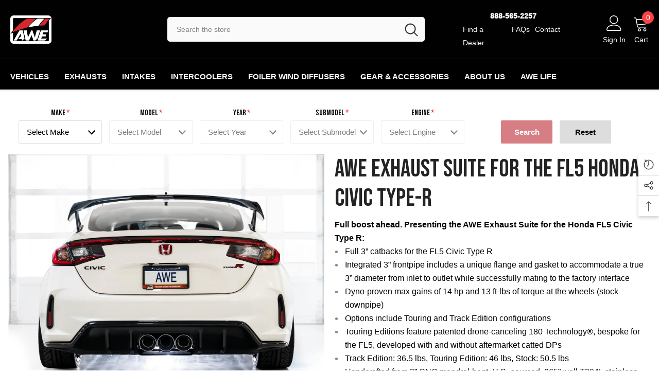

--- FILE ---
content_type: text/html; charset=utf-8
request_url: https://www.awe-tuning.com/products/awe-exhaust-suite-for-fl5-honda-civic-type-r?view=ajax_recently_viewed&_=1769149513076
body_size: 716
content:


<div class="item">
  <a class="first-info" href="/products/awe-exhaust-suite-for-fl5-honda-civic-type-r" data-mobile-click><svg aria-hidden="true" focusable="false" data-prefix="fal" data-icon="external-link" role="img" xmlns="http://www.w3.org/2000/svg" viewBox="0 0 512 512" class="icon icon-external-link"><path d="M440,256H424a8,8,0,0,0-8,8V464a16,16,0,0,1-16,16H48a16,16,0,0,1-16-16V112A16,16,0,0,1,48,96H248a8,8,0,0,0,8-8V72a8,8,0,0,0-8-8H48A48,48,0,0,0,0,112V464a48,48,0,0,0,48,48H400a48,48,0,0,0,48-48V264A8,8,0,0,0,440,256ZM500,0,364,.34a12,12,0,0,0-12,12v10a12,12,0,0,0,12,12L454,34l.7.71L131.51,357.86a12,12,0,0,0,0,17l5.66,5.66a12,12,0,0,0,17,0L477.29,57.34l.71.7-.34,90a12,12,0,0,0,12,12h10a12,12,0,0,0,12-12L512,12A12,12,0,0,0,500,0Z"></path></svg>
      <img srcset="//www.awe-tuning.com/cdn/shop/files/3015-52287_28.jpg?v=1743013505" src="//www.awe-tuning.com/cdn/shop/files/3015-52287_28.jpg?v=1743013505" alt="AWE Exhaust Suite for the FL5 Honda Civic Type-R" loading="lazy" class="motion-reduce hidden-mobile" sizes="100px"/>
      <a class="hidden-desktop" href="/products/awe-exhaust-suite-for-fl5-honda-civic-type-r">
        <img srcset="//www.awe-tuning.com/cdn/shop/files/3015-52287_28.jpg?v=1743013505" src="//www.awe-tuning.com/cdn/shop/files/3015-52287_28.jpg?v=1743013505" alt="AWE Exhaust Suite for the FL5 Honda Civic Type-R" loading="lazy" class="motion-reduce" sizes="100px"/>
      </a></a>
    <div class="second-info">
      <div class="first product-item" data-product-id="6690772549696"><div class="product-vendor">
            <span class="visually-hidden">Vendor:</span>
            <a href="/collections/vendors?q=AWE" title="AWE">AWE</a>
          </div><a class="product-title link-underline" href="/products/awe-exhaust-suite-for-fl5-honda-civic-type-r">
          <span class="text">AWE Exhaust Suite for the FL5 Honda Civic Type-R</span>
        </a>
        <div class="product-price">
          <div class="price  price--on-sale ">
    <div class="sku-product"
    >Product SKU: 3020-52287</div>
    <dl><div class="price__regular"><dd class="price__last"><span class="price-item price-item--regular"><span class="text">from</span> $410.00</span></dd>
        </div>
        <div class="price__sale"><dd class="price__compare" data-compare="43158"><s class="price-item price-item--regular">$431.58</s></dd><dd class="price__last" data-last="41000"><span class="price-item price-item--sale"><span class="text">from</span> $410.00</span></dd></div>
        <small class="unit-price caption hidden">
            <dt class="visually-hidden">Unit price</dt>
            <dd class="price__last"><span></span><span aria-hidden="true">/</span><span class="visually-hidden">&nbsp;per&nbsp;</span><span></span></dd>
        </small>
    </dl>
</div>

        </div>
      </div>
      <a class="second" href="/products/awe-exhaust-suite-for-fl5-honda-civic-type-r"></a>
    </div>
</div>

--- FILE ---
content_type: text/html; charset=UTF-8
request_url: https://dashboard.cartsave.io/api/website/domain/www.awe-tuning.com
body_size: 2935
content:
{"website":[{"id":204,"domain":"https:\/\/awe-tuning.myshopify.com","bw_apikey":"mLqgxJmwZlhKuhcQlX1JgTeSFXkk62Kr63PlZMlU5TzUnXZW8gdkSDTNfAW0b1Rz","email_service_apikey_public":null,"email_service_apikey_private":"61952a66fea4aa001a179ace-Vq43dNrhSUnufGW5O2CvnCrwgS9tTsfqkdHxVNDnZzoMLUHkQl","created_at":"2025-02-18T17:31:54.000000Z","updated_at":"2025-07-03T14:43:18.000000Z","user_id":344,"prompt_type_id":1,"access_token":"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","platform_id":5,"email_service_id":3,"api_url_dd":null,"js_element":null,"id_ga":null,"exit_intent":0,"embedded_save_cart":"","hash_store_bigcommerce":"","shopify_domain":"https:\/\/www.awe-tuning.com","dd_program_id":null,"disabled":0,"theme_preview_id":null,"m2_store_id":null,"bc_add_to_cart_behavior":null,"ab_test":0,"is_sms":0,"get_user":{"id":344,"name":"awe-tuning.myshopify.com","email":"awe-tuning.myshopify.com@cartsave.com","email_verified_at":null,"created_at":"2025-02-18T17:31:54.000000Z","updated_at":"2025-02-18T17:48:31.000000Z","is_admin":0,"plan":"Full"},"get_listeners":[]}],"prompt":{"id":234,"html":"<div class=\"custom-modal--wrapper anchor-continue\"><\/div><div class=\"data-modal\"> <svg height=\"20\" class=\"anchor-continue\" style=\"position:absolute;right:10px;top:10px\" version=\"1.1\" viewBox=\"0 0 512 512\" width=\"20px\" xml:space=\"preserve\" xmlns=\"http:\/\/www.w3.org\/2000\/svg\" xmlns:xlink=\"http:\/\/www.w3.org\/1999\/xlink\"> <path d=\"M443.6,387.1L312.4,255.4l131.5-130c5.4-5.4,5.4-14.2,0-19.6l-37.4-37.6c-2.6-2.6-6.1-4-9.8-4c-3.7,0-7.2,1.5-9.8,4 L256,197.8L124.9,68.3c-2.6-2.6-6.1-4-9.8-4c-3.7,0-7.2,1.5-9.8,4L68,105.9c-5.4,5.4-5.4,14.2,0,19.6l131.5,130L68.4,387.1 c-2.6,2.6-4.1,6.1-4.1,9.8c0,3.7,1.4,7.2,4.1,9.8l37.4,37.6c2.7,2.7,6.2,4.1,9.8,4.1c3.5,0,7.1-1.3,9.8-4.1L256,313.1l130.7,131.1 c2.7,2.7,6.2,4.1,9.8,4.1c3.5,0,7.1-1.3,9.8-4.1l37.4-37.6c2.6-2.6,4.1-6.1,4.1-9.8C447.7,393.2,446.2,389.7,443.6,387.1z\"><\/path> <\/svg> <div class=\"data-modal-item\" style=\" display: flex; flex-direction: column; padding-right: 20px;\"> The product was added to your cart <\/div><div class=\"container-modal\"> <img src=\"https:\/\/dashboard.cartsave.io\/images\/cartsave.png\" style=\"margin:0 auto\"> <h2>WANT US TO <span>SAVE YOUR CART ?<\/span><\/h2> <p>GET BACK TO YOUR CART FROM ANY DEVICE<\/p><label>E-mail is required. Example: john@example.com<\/label> <div class=\"email\"> <input type=\"email\" style=\"width: 100%;\" placeholder=\"Enter your email...\" name=\"email\"> <button id=\"cartsave-form\"> SAVE <\/button> <\/div><div class=\"sk-chase\" id=\"spin-cs\"> <div class=\"sk-chase-dot\"><\/div><div class=\"sk-chase-dot\"><\/div><div class=\"sk-chase-dot\"><\/div><div class=\"sk-chase-dot\"><\/div><div class=\"sk-chase-dot\"><\/div><div class=\"sk-chase-dot\"><\/div><\/div><\/div><div class=\"thank\"> <h1>SENT !<\/h1> <p>We've sent you an email with<\/p><p>a link to your cart<\/p><\/div><div class=\"foot-modal\"> <\/div><\/div>","css":".custom-modal{position:fixed;width:100%;height:100%;left:0;top:0;z-index:99999999999999;display:none}.custom-modal.show{display:block}\n                                                \n                                                \n                                                \n                                                .custom-modal--wrapper{display:block;position:absolute;width:100%;left:0;top:0;height:100%;background:#00000059}.custom-modal .data-modal{padding:20px;background:#fff;border:1px solid #000;width:500px;height:auto;top:10%;right:0;left:0;margin:auto;box-sizing:border-box;box-shadow:1px 1px 10px #1f1f1f;padding:10px;position:absolute;display:flex;flex-direction:column;align-items:center;text-align:center;animation:.3s pscaleIn}@keyframes pscaleIn{from{opacity:0;transform:scale(.6)}}@media screen and (max-width:500px){.custom-modal .data-modal{width:100%;top:0}}.custom-modal .data-modal-item{padding-bottom:5px;width:100%;border-bottom:1px solid #e2e2e2;margin-bottom:10px}.custom-modal .data-modal .thank{display:none}.custom-modal .data-modal .thank.active{display:block}.custom-modal .data-modal .thank h1{font-weight:500;margin:20px 0}.custom-modal .data-modal .container-modal h2{color:#000;margin:1rem}.custom-modal .data-modal .container-modal span{font-weight:600;display:block;font-size:1.3em}.custom-modal .data-modal .container-modal img{width:75px;height:73px;}.custom-modal .data-modal .container-modal p{color:#000}.custom-modal .data-modal .container-modal label{display:none;color:#9c1717}.custom-modal .data-modal .container-modal .email{display:flex;align-items:center}.custom-modal .data-modal .container-modal .email input{margin:10px 0;border:1px solid #000;padding:10px;height:40px;background:#fff}.custom-modal .data-modal .container-modal .email button{margin:0 0 0 10px;font-size:0.9rem;background:#000;border:none;color:#fff;border-radius:0;border:1px solid #000;height:40px;width:125px;transition:.3s all;box-shadow:none}.custom-modal .data-modal .container-modal .email button:hover{background:#f5f5f5;color:#000;border:1px solid #000}.custom-modal .data-modal .foot-modal{display:flex;width:90%;margin-top:20px;gap:20px}.custom-modal .data-modal .foot-modal button{background:#fff;border:1px solid #000;color:#000;padding:5px 10px;margin:5px 0;height:40px;border-radius:0;box-shadow:none;flex:1;transition:.3s all}.custom-modal .data-modal .foot-modal button:hover{background:#000;color:#f5f5f5}.custom-modal .data-modal .foot-modal strong{color:#000;margin:0 10px}.custom-modal .data-modal .foot-modal strong:hover{color:#022f74;cursor:pointer}#spin-cs{display:none}.sk-chase{width:40px;height:40px;position:relative;margin:10px auto;animation:sk-chase 2.5s infinite linear both}.sk-chase-dot{width:100%;height:100%;position:absolute;left:0;top:0;animation:sk-chase-dot 2s infinite ease-in-out both}.sk-chase-dot:before{content:'';display:block;width:25%;height:25%;background-color:#607d8b;border-radius:100%;animation:sk-chase-dot-before 2s infinite ease-in-out both}.sk-chase-dot:nth-child(1){animation-delay:-1.1s}.sk-chase-dot:nth-child(2){animation-delay:-1s}.sk-chase-dot:nth-child(3){animation-delay:-.9s}.sk-chase-dot:nth-child(4){animation-delay:-.8s}.sk-chase-dot:nth-child(5){animation-delay:-.7s}.sk-chase-dot:nth-child(6){animation-delay:-.6s}.sk-chase-dot:nth-child(1):before{animation-delay:-1.1s}.sk-chase-dot:nth-child(2):before{animation-delay:-1s}.sk-chase-dot:nth-child(3):before{animation-delay:-.9s}.sk-chase-dot:nth-child(4):before{animation-delay:-.8s}.sk-chase-dot:nth-child(5):before{animation-delay:-.7s}.sk-chase-dot:nth-child(6):before{animation-delay:-.6s}@keyframes sk-chase{100%{transform:rotate(360deg)}}@keyframes sk-chase-dot{100%,80%{transform:rotate(360deg)}}@keyframes sk-chase-dot-before{50%{transform:scale(.4)}0%,100%{transform:scale(1)","type":"cartsave_prompt","website_id":204,"created_at":"2025-02-18T18:06:18.000000Z","updated_at":"2025-07-03T14:43:18.000000Z"},"exit_intent":{"id":235,"html":"<div class=\"wrapper-background wrapper-exit-intent\"><\/div><div class=\"cs_container_ei\"> <svg class=\"wrapper-exit-intent\" height=\"20px\" version=\"1.1\" viewBox=\"0 0 512 512\" width=\"20px\" xml:space=\"preserve\" xmlns=\"http:\/\/www.w3.org\/2000\/svg\" xmlns:xlink=\"http:\/\/www.w3.org\/1999\/xlink\"> <path d=\"M443.6,387.1L312.4,255.4l131.5-130c5.4-5.4,5.4-14.2,0-19.6l-37.4-37.6c-2.6-2.6-6.1-4-9.8-4c-3.7,0-7.2,1.5-9.8,4 L256,197.8L124.9,68.3c-2.6-2.6-6.1-4-9.8-4c-3.7,0-7.2,1.5-9.8,4L68,105.9c-5.4,5.4-5.4,14.2,0,19.6l131.5,130L68.4,387.1 c-2.6,2.6-4.1,6.1-4.1,9.8c0,3.7,1.4,7.2,4.1,9.8l37.4,37.6c2.7,2.7,6.2,4.1,9.8,4.1c3.5,0,7.1-1.3,9.8-4.1L256,313.1l130.7,131.1 c2.7,2.7,6.2,4.1,9.8,4.1c3.5,0,7.1-1.3,9.8-4.1l37.4-37.6c2.6-2.6,4.1-6.1,4.1-9.8C447.7,393.2,446.2,389.7,443.6,387.1z\"><\/path> <\/svg> <div class=\"cs_body_ei\"> <div id=\"exit_intent_form\"> <h1>WANT US TO SAVE YOUR CART<\/h1> <img src=\"https:\/\/dashboard.cartsave.io\/images\/cartsave.png\" width=\"120\"> <div class=\"info\"> <div style=\"font-size:2rem;width:100%\"> GET BACK TO YOUR CART FROM ANY DEVICE <\/div><\/div><div class=\"thank_intent\"> <h1>THANK YOU!<\/h1> <p>WE'LL SEND YOU AN EMAIL WITH<\/p><p>A LINK TO YOUR CART<\/p><\/div><div class=\"group-control\"> <input type=\"email\" required=\"\" placeholder=\"Enter your email address\" name=\"email\"> <button id=\"cartsave-exit-intent-form\">SAVE YOUR CART<\/button> <\/div><\/div> <\/div><\/div>","css":"#cs_exit_intent{position:fixed;top:0;left:0;display:none;align-items:center;justify-content:center;width:100%;height:100%;z-index:99999}#cs_exit_intent .wrapper-background{background:#0000005b;width:100%;height:100%;position:absolute}#cs_exit_intent .cs_container_ei{position:relative;z-index:1;width:33%;background:#fff;padding:20px;box-sizing:border-box;border-radius:3px;box-shadow:1px 1px 10px #1f1f1f;animation:1.2s scale}.cs_container_ei svg{position:relative;cursor:pointer;z-index:2;left: calc(100% - 20px);fill: grey;}.cs_body_ei{position:relative;height:100%;display:flex;flex-direction:column}.cs_body_ei div h1{margin:10px 0;text-align:center}.cs_body_ei div img{display:block;margin:20px auto}.cs_body_ei .group-control{display:block;padding:0 20px;margin-top:10px}.cs_body_ei .group-control input{font-size:1.3rem;height:39px;border:1px solid #000;padding:10px;width:100%;box-sizing:border-box}.cs_body_ei .group-control input::placeholder{color:silver}.cs_body_ei .group-control input:focus{outline-color:#1e093f;box-shadow:0 0 0 .2rem rgba(4,0,255,.144)}.cs_body_ei .group-control button{flex:.4;height:45px;margin-top:5px;background:#000;color:#fff;font-size:1.5rem;border:2px solid transparent;box-shadow:none;cursor:pointer;transition:.2s linear;width:100%}.cs_body_ei .group-control button:hover{background:#fff;color:#000;border:2px solid #000}.cs_body_ei .info{display:flex;overflow:hidden;height:60px;font-size:1.2rem;text-align:center;margin-top:20px;position:relative;text-align:center}.cs_body_ei .info .slide{font-size: 20px;flex:0 0 100%;width:100%;left:100%;opacity:0;position:absolute;transition:1s linear}.cs_body_ei .info .slide.active{left:0;opacity:1}@keyframes scale{from{transdiv:scale3d(1,1,1)}30%{transdiv:scale3d(1.25,.75,1)}40%{transdiv:scale3d(.75,1.25,1)}50%{transdiv:scale3d(1.15,.85,1)}65%{transdiv:scale3d(.95,1.05,1)}75%{transdiv:scale3d(1.05,.95,1)}to{transdiv:scale3d(1,1,1)}}@media screen and (max-width:933px){#cs_exit_intent .cs_container_ei{width:90%}}@media screen and (max-width:533px){#cs_exit_intent .cs_container_ei{width:100%}} .thank_intent{display:none;text-align:center;font-size:1.2rem;margin:10px 0}","type":"exit_intent","website_id":204,"created_at":"2025-02-18T18:06:18.000000Z","updated_at":"2025-02-18T18:06:18.000000Z"},"ab_test":null}

--- FILE ---
content_type: text/css
request_url: https://www.awe-tuning.com/cdn/shop/t/142/assets/custom.css?v=119873894779192092061768520097
body_size: 1676
content:
.header .custom-top-menu{display:flex;justify-content:space-around}.header .custom-top-menu .left-groups{flex:1;list-style:none;display:grid;column-gap:10px;padding:0;margin:0;grid-template-columns:85px 35px 55px;justify-content:center}.header .custom-top-menu .left-groups a{color:#fff}.header .custom-top-menu .left-groups a:hover{color:var(--color-red)}.header .custom-top-menu .header-single-line__content{flex:1}.header .custom-top-menu .header-single-line__content .header-single-line__item--search{flex:.8}.header-nav-vertical-menu .header-icons,.header-nav-vertical-menu .header-logo{display:none}.scrolled-past-header .header-icons,.scrolled-past-header .header-logo{display:block}.sidebarBlock-collapse.Availability,.sidebarBlock-collapse.sibarbarBlock-filter-price{display:none}.card-information .card-price{display:none!important}.card-product .card__badge{display:none}.cursor-wrapper+.productView-images-wrapper .productView-image{max-height:400px}@media screen and (min-width: 900px){.cursor-wrapper+.productView-images-wrapper .productView-image{max-height:580px}}.previewCartMessage,.previewCartCheckbox{display:none}.previewCart{max-height:450px;min-height:200px}.form-group{display:flex;gap:10px;flex-wrap:wrap;align-items:center}.form-group.policy{gap:0}.custom-contact-form .col-md-6,.custom-contact-form .col-md-4,.custom-contact-form .col-md-3,.custom-contact-form .col-md-12,.custom-contact-form .col-md-8{flex:1;display:flex;flex-direction:column;gap:10px;justify-content:flex-end}.custom-contact-form{font-family:var(--font-family-2)}.row{display:flex;gap:20px;align-items:flex-start}.row h5{margin:10px 0;font-size:1.125rem}.row h5 em{color:red}.row>*{flex:1;width:100%}.form-group.currently-sell-awe-products{margin-top:20px}.form-group.currently-sell-awe-products select{border-radius:0;border-color:#767676!important}@media (min-width: 601px){.form-group.currently-sell-awe-products{padding-right:10px;max-width:50%}}@media screen and (max-width: 600px){.row{flex-direction:column}.form-group>*{flex:0 0 100%}}.form-success--alert{display:none;background:#1b932b;padding:10px;color:#fff;width:100%;font-size:1.2rem;font-family:var(--font-family-1)}.form-group.nowrap{flex-wrap:nowrap;align-items:center;overflow:hidden;margin:0}.form-group{margin:10px 0;font-family:var(--font-family-1)}.form-group label{font-size:.75rem;line-height:1.5;letter-spacing:0;color:#2e2e2e;font-weight:400}.form-group select{height:initial;line-height:1.5;padding:9px;border:1px solid #d1d1d1!important;font-family:var(--font-family-1);color:#3c3c3c;border-radius:5px;width:100%;display:block;outline:0;font-size:12px;box-shadow:none!important}.form-group textarea{width:100%;padding:10px}.u-select{background-image:url(//www.awe-tuning.com/cdn/shop/t/143/assets/chevron_down.svg?v=1751016\2026);background-repeat:no-repeat;background-position:calc(100% - 1rem) 50%;background-size:12px 12px;background-color:#fff;-webkit-appearance:none;appearance:none}h1{margin:0}.contact-us-page .location .open-hours{border-top:1px solid rgb(224,224,224);padding-top:28px}.form-group.body-sm{flex-direction:column;align-items:flex-start}.support-page .form-group .form-group--row{font-size:.75rem;line-height:1.5;letter-spacing:0;color:#2e2e2e;font-weight:400;display:flex;align-items:center;cursor:pointer}.form-group input[type=checkbox],.form-group input[type=radio]{display:inline-block;border:1px solid #767676;transition:.3s ease;transition-property:background-color,border-color;width:20px;height:20px;position:relative;-webkit-appearance:none;appearance:none;max-width:20px;min-width:20px}.form-group [type=checkbox]:checked{background-color:#bc2931;border-color:#bc2931;background-image:url(//www.awe-tuning.com/cdn/shop/t/144/assets/check_white.svg?v=1073013\2026);background-size:10px 8px;background-position:center;background-repeat:no-repeat}[form-url] [type=submit]{width:120px}.field-error{border:1px solid #bc2931!important;flex-basis:100%}.iAgreeField{display:flex;align-items:center;gap:5px;flex-wrap:nowrap}.iAgreeField a{text-decoration:underline;color:var(--color-red)}.iAgreeField [type=checkbox]{display:inline-block;position:relative;width:20px;height:20px;max-width:20px;max-height:20px;border:1px solid #767676;-webkit-appearance:none;appearance:none;box-shadow:none;background-color:#fff;transition:.3s ease;cursor:pointer}.iAgreeField [type=checkbox]:checked{background-color:#bc2931;border-color:#bc2931;background-image:url(//www.awe-tuning.com/cdn/shop/t/144/assets/check_white.svg?v=1073013\2026);background-size:10px 8px;background-position:center;background-repeat:no-repeat}.main-page-title{font-family:var(--font-family-2);font-size:3.5rem}.body-md a{color:#bc2931;text-decoration:underline}.wrapper{margin-top:50px}@media screen and (min-width: 600px){.third-party{width:66%}}.body-md.is-join{display:grid;margin:20px 0}.body-md.is-join .second-column{display:none;justify-content:center;align-items:baseline;padding-top:20px}@media screen and (min-width: 801px){.body-md.is-join{grid-template-columns:1fr .3fr;gap:20px}.body-md.is-join .second-column{display:flex}}@media screen and (min-width: 1200px){.body-md.is-join .second-column img{max-height:442px}}.rte a{color:var(--color-red);text-decoration:underline}.rte h3,.rte p{margin:20px 0}.rte iframe{max-width:100%;height:788px;width:100%;margin:20px 0}@media screen and (max-width: 600px){.rte iframe{height:300px}}#bw-custom-modal{width:100%;height:100%;display:none;position:fixed;left:0;top:0;justify-content:center;align-items:center;z-index:999999}#bw-custom-modal .wrapper{margin-top:0;background:#2e2e2ee0;width:100%;height:100%;left:0;top:0;position:absolute}#bw-custom-modal .modal-content{background:#000;height:50%;width:50%;z-index:1}@media screen and (max-width: 1000px){#bw-custom-modal .modal-content{width:90%}}#bw-custom-modal .modal-content iframe{width:100%;height:100%;border:none;box-shadow:1px 1px 10px #000}#bw-custom-modal .close-modal{position:absolute;right:30px;top:100px;color:#fff;border-radius:100px;background:#bc2931;padding:10px 14px;cursor:pointer}.content-item .banner .background{display:flex;height:100%;-webkit-background-size:cover;background-size:cover;background-position:center center}.col{-ms-flex-preferred-size:0;flex-basis:0;-webkit-box-flex:1;-ms-flex-positive:1;flex-grow:1;max-width:100%}.content-item>div{height:530px}.about-us-awe__video-container iframe,.about-us-awe__video-container object,.about-us-awe__video-container embed{height:800px;width:100%}.animate-scale{overflow:hidden}.animate-scale img{transition:all .7s ease}.animate-scale:hover img{cursor:initial;transform:scale3d(1.1,1.1,1)}.custom-block-imgs{position:absolute;top:50%;left:50%;-moz-transform:translate(-50%,-50%);-o-transform:translate(-50%,-50%);-ms-transform:translate(-50%,-50%);-webkit-transform:translate(-50%,-50%);transform:translate(-50%,-50%);text-align:center;min-width:80%}.custom-block-imgs .banner-heading{letter-spacing:.05em;font-weight:700;text-transform:uppercase;margin-bottom:7px}.custom-block-imgs .banner-sub-heading{font-weight:500;letter-spacing:.2em;text-transform:uppercase;margin-bottom:22px}.custom-block-imgs .banner-button{padding:10px 25px 8px;min-width:157px;-webkit-box-shadow:0 2px 2px rgba(0,0,0,.1);-moz-box-shadow:0 2px 2px rgba(0,0,0,.1);box-shadow:0 2px 2px #0000001a}.custom-block-imgs .banner-button:hover{background-color:var(--background_1)!important;color:var(--color_1)!important;border-color:var(--border_1)!important}.custom-block-imgs .banner-des{margin-bottom:38px}.custom-block-image{position:relative}.custom-block-image .img-inner{position:absolute;top:50%;left:50%;-moz-transform:translate(-50%,-50%);-o-transform:translate(-50%,-50%);-ms-transform:translate(-50%,-50%);-webkit-transform:translate(-50%,-50%);transform:translate(-50%,-50%);min-width:80%;text-align:center;max-width:350px}.custom-block-image .img-inner h2,.custom-block-image .img-inner h5{color:#fff;line-height:1;margin:0}.custom-block-image .img-inner .heading{margin-bottom:16px;text-transform:uppercase;font-weight:600;letter-spacing:.05em;position:relative;padding-bottom:10px}.custom-block-image .img-inner .heading .line{position:absolute;left:50%;bottom:0;-moz-transform:translateX(-50%);-o-transform:translateX(-50%);-ms-transform:translateX(-50%);-webkit-transform:translateX(-50%);transform:translate(-50%);height:2px;width:40px}.custom-block-image .img-inner .sub-heading{letter-spacing:.05em;text-transform:uppercase;line-height:1.7em;margin-bottom:7px;font-weight:600}.custom-block-image .img-inner .sub-heading+.heading{text-transform:capitalize;letter-spacing:normal;padding-bottom:0}.custom-block-image .img-inner .sub-heading+.heading .line{display:none}.custom-block-image .img-inner .des{line-height:1.9em}.custom-block-image .btn-img-block{position:absolute;bottom:12%;left:50%;z-index:2;-moz-transform:translateX(-50%);-o-transform:translateX(-50%);-ms-transform:translateX(-50%);-webkit-transform:translateX(-50%);transform:translate(-50%);padding:10px 25px 8px;min-width:157px;-webkit-box-shadow:0 2px 2px rgba(0,0,0,.1);-moz-box-shadow:0 2px 2px rgba(0,0,0,.1);box-shadow:0 2px 2px #0000001a;display:flex;align-items:center;justify-content:center}@media screen and (min-width: 1200px){.custom-block-image .btn-img-block{opacity:0;visibility:hidden;bottom:5%;transition:bottom .6s ease}.custom-block-image:hover .btn-img-block{opacity:1;visibility:visible;bottom:12%}}#search-form-mobile .halo-sidebar-wrapper{background:#fff}#search-form-mobile .halo-sidebar-header{background:#000}#search-form-mobile .halo-sidebar-header .title{padding-bottom:10px;color:#fff}#search-form-mobile .halo-sidebar-close svg{fill:var(--color-red)}.sections-brand-slider{margin:10px 0}.sections-brand-slider .halo-item .text{margin-top:10px}@media (min-width: 768px) and (max-width: 1026px){.content-box--left{left:calc((100% - 530px)/2)!important}}@media (min-width: 1025px) and (max-width: 1099px){.menu-lv-item .text{font-size:.9rem}}.product_filters .short-description{display:none}.get-rates{border-radius:0}@media screen and (max-width: 947px){#halo-recently-viewed-wrap{display:none}}.button-continue.custom-button--primary{background:transparent!important;border:none}.button-continue.custom-button--primary:before{background:#fff;border:1px solid var(--color-red)}.button-continue.custom-button--primary:hover:before{background:#e2e2e2}.button-continue.custom-button--primary .button__content{color:var(--color-red)}.button-continue.custom-button--primary:hover{background:transparent!important}.phone-alert{color:#bc2931}.form-become-a-dealer strong{font-family:var(--font-family-1)}@media screen and (max-width: 600px){.form-become-a-dealer .form-group>*{flex:initial}}
/*# sourceMappingURL=/cdn/shop/t/142/assets/custom.css.map?v=119873894779192092061768520097 */


--- FILE ---
content_type: text/css
request_url: https://www.awe-tuning.com/cdn/shop/t/142/assets/custom-pdp-styles.css?v=160705954161926500271764622849
body_size: 957
content:
.video-tab-gallery{position:relative;padding:1.5rem 0;margin:50px 0}.video-tab-gallery .video-tab-gallery__button{cursor:pointer;display:inline-block;background-color:transparent;transition:.3s ease all;text-decoration:none;white-space:nowrap;outline:0;position:relative;border:0;height:44px;min-width:145px;padding:12px 24px;text-align:center;-webkit-user-select:none;-moz-user-select:none;user-select:none;vertical-align:middle;font-family:Bebas Neue,sans-serif;font-size:1.1875rem;font-weight:400;letter-spacing:2px}@media (max-width: 991px){.u-hidden-tablet-down{display:none!important}}@media (min-width: 992px){.video-tab-gallery{margin-bottom:4rem;padding:3rem 0 3.5rem}}.video-tab-gallery__background{position:absolute;width:100vw;height:100%;top:50%;left:50%;background-color:#f1f1f1;transform:translate(-50%,-50%);z-index:-1}.video-tab-gallery__tabs{margin:0 0 .875rem;display:flex;justify-content:center}.video-tab-gallery__heading{margin:0 0 1.5rem}@media (min-width: 992px){.video-tab-gallery__heading{margin:0 0 .1875rem}}.video-tab-gallery__button,.video-tab-gallery__swiper-heading{font-size:1.5rem;line-height:1;letter-spacing:.03125rem}.video-tab-gallery__button-text{position:relative;pointer-events:none}.video-tab-gallery__button-text:after{content:"";position:absolute;left:0;bottom:-.25rem;background:var(--color-red);width:100%;height:.125rem;transition:transform .6s cubic-bezier(.455,.03,.515,.955);transform:scaleX(0);transform-origin:right}.video-tab-gallery__button--active .video-tab-gallery__button-text:after{transform:scaleX(1);transform-origin:left}@media (min-width: 992px){.video-tab-gallery__container{padding:0 5rem}}.video-tab-gallery__gallery:not(.swiper-initialized){height:0;overflow:hidden}.video-tab-gallery__swipers-wrapper{display:flex;flex-direction:column;row-gap:1.875rem}.video-tab-gallery__swiper-container{position:relative}@media (max-width: 991px){.video-tab-gallery__swiper-container{margin-bottom:2rem}}@media (min-width: 992px){.video-tab-gallery__swiper-container,.video-tab-gallery__button,.video-tab-gallery__swiper-heading{display:none}}@media (max-width: 991px){.video-tab-gallery__swiper-container:last-child{margin-bottom:0}}@media (min-width: 992px){.video-tab-gallery__swiper-container--active{display:block}}.video-tab-gallery__swiper-heading{margin-bottom:1rem}.video-tab-gallery__navigation-button{position:absolute;top:0;min-width:unset;color:#bc2931;transform:translateY(-33.33333%);border:none;background:none}@media (min-width: 992px){.video-tab-gallery__navigation-button{width:20px;top:50%;transform:translateY(-50%)}.video-tab-gallery__navigation-button .u-sr-only{font-size:1.2rem}}.video-tab-gallery__navigation-button:disabled{color:#c4c4c4;cursor:default}.video-tab-gallery__navigation-button .icon{stroke:none}.video-tab-gallery__navigation-button--prev{right:2.75rem}@media (min-width: 992px){.video-tab-gallery__navigation-button--prev{left:-3.5rem}}@media (max-width: 991px){.video-tab-gallery__navigation-button--next{right:0}}@media (min-width: 992px){.video-tab-gallery__navigation-button--next{right:-3.5rem}.swiper-slide{max-width:406px;margin:0}}.video-tab-gallery__venobox-trigger{display:block;position:relative}.video-tab-gallery__venobox-trigger:before{content:"";display:table;width:100%;padding-top:56.25%}.swiper-slide{margin:0}.video-tab-gallery__poster{position:absolute;left:0;top:0;right:0;bottom:0;width:100%;height:100%;-o-object-fit:cover;object-fit:cover}.variant-fits{margin:0 auto;max-width:1440px;display:block;grid-area:auto;width:100%;padding:0 10px}.variant-fits .button{border:none;background:none;width:120px;cursor:pointer;margin:0;display:inline-block;text-align:left;color:var(--color-red);font-size:1.4rem;font-weight:500;padding:10px 0 10px 22px;font-family:var(--font-family-2)}.variant-fits .button:before{content:"";margin-right:10px;width:12px;height:2px;background-color:#bc2931;position:absolute;top:50%;transform:translateY(-1px);left:0}.variant-fits .button:after{content:"";height:12px;width:2px;background-color:#bc2931;position:absolute;left:5px;top:50%;transform:translateY(-50%)}.variant-fits .button.expanded:after{width:0}.variant-fits .variant-fits__content{display:none}@media screen and (min-width: 1102px){.variant-fits{grid-area:2/1/2/4}}.halo-productView-left .theme-ask{height:60px;display:flex;justify-content:center;align-items:center;gap:10px;border-top:1px solid #efefef}.halo-productView-left .theme-ask .fa_expert_mark{color:#bc2931}.halo-productView-left .theme-ask .btn-ask_expert{color:#bc2931;font-size:1.155rem;line-height:1;font-weight:400;font-family:Bebas Neue,sans-serif!important;text-transform:uppercase;letter-spacing:3px;padding:0!important;background:none;border:none;height:100%}#unavailableFormWrapper h5{margin:10px 0;font-family:var(--font-family-2)}#unavailableFormWrapper input{padding:10px;font-size:12px;font-family:var(--font-family-1)}#unavailableFormWrapper input::-moz-placeholder{font-size:12px;font-family:var(--font-family-1)}#unavailableFormWrapper input::placeholder{font-size:12px;font-family:var(--font-family-1)}#unavailableFormWrapper .info{display:flex;width:100%;margin-bottom:1rem;gap:5%;margin-top:20px}#unavailableFormWrapper .info .contact-phone{flex:0 0 31%}#unavailableFormWrapper .info .unavailable-form{padding-right:10px;margin:0;justify-content:space-between;display:flex;width:100%;border:1px solid #767676}#unavailableFormWrapper .info .unavailable-form .contact-phone{padding:0}#unavailableFormWrapper .info .unavailable-form::-moz-placeholder{font-family:var(--font-family-1)}#unavailableFormWrapper .info .unavailable-form::placeholder{font-family:var(--font-family-1)}#unavailableFormWrapper .info .unavailable-form input{border:none;box-shadow:none;outline:0}.halo-productView-right .value-props{display:flex;flex-wrap:wrap;justify-content:left;row-gap:30px;padding:30px 30px 30px 0;max-width:600px;margin-bottom:32px}@media screen and (max-width: 700px){.halo-productView-right .value-props{align-items:flex-start}.halo-productView-right .value-props .value-prop{text-align:left}.halo-productView-right .value-props .value-prop .value-prop__tooltip-text{left:-21%}.halo-productView-right .value-props .value-prop:last-of-type .value-prop__tooltip-text{left:-100%}.halo-productView-right .value-props .value-prop:last-of-type .value-prop__tooltip-text:after{left:50%}}.halo-productView-right .value-props .value-prop{flex:0 0 25%;text-align:center}.halo-productView-right .value-props .value-prop__img-wrapper{display:flex;justify-content:center;align-items:center;width:48px;height:48px;margin:0 auto 7px}.halo-productView-right .value-props .value-prop__text{letter-spacing:.7px;font-family:var(--font-family-2)}.halo-productView-right .value-props .value-prop__tooltip{display:block;position:relative}.halo-productView-right .value-props .value-prop__tooltip-text{position:absolute;max-width:280px;width:280px;bottom:calc(100% + 10px);font-family:Arial,Helvetica,sans-serif;text-transform:none;font-size:.75rem;text-align:left;background-color:#fff;border:1px solid #bc2931;padding:10px;left:-10px;opacity:0;pointer-events:none;z-index:99;transition:all .3s linear;transition-delay:.4s}.halo-productView-right .value-props .value-prop__tooltip-text:after{content:"";display:block;height:14px;width:14px;background-color:#fff;border:1px solid #bc2931;border-top-color:transparent;border-left-color:transparent;position:absolute;top:100%;transform:translateY(-50%) rotate(45deg);left:23%}.halo-productView-right .value-props .value-prop__tooltip:hover .value-prop__tooltip-text{opacity:1}.coming-soon{background:transparent;font-family:var(--font-family-2);margin-top:10px}.coming-soon span{color:var(--color-red);font-size:1.375rem;line-height:1.65rem}
/*# sourceMappingURL=/cdn/shop/t/142/assets/custom-pdp-styles.css.map?v=160705954161926500271764622849 */


--- FILE ---
content_type: text/css
request_url: https://www.awe-tuning.com/cdn/shop/t/142/assets/product-variants.css?v=153763002459801249491764622850
body_size: 91
content:
.product-variant__header,.product-variants__variant{display:grid;grid-template-columns:100%;gap:10px;place-items:flex-start;padding:16px 24px}.product-variant__header .product-variants__variant-add-to-cart,.product-variants__variant .product-variants__variant-add-to-cart{justify-self:flex-end;margin-top:-10px}.product-variant__header{display:none}@media screen and (min-width: 900px){.product-variant__header,.product-variants__variant{gap:0 20px;grid-template-columns:115px auto 165px 200px}.product-variant__header .product-variants__variant-add-to-cart,.product-variants__variant .product-variants__variant-add-to-cart{justify-self:flex-start;margin-top:0}.product-variant__header h5,.product-variant__header .h5,.product-variants__variant h5,.product-variants__variant .h5{margin:0}.product-variant__header{border-bottom:1px solid #c4c4c4;display:grid}.product-variant__header .product-variant__image{display:block}}.product-variants{background-color:#f1f1f1;max-width:1400px;margin:0 auto}.product-variants .product-variants__variant:not(:last-of-type){border-bottom:1px solid #c4c4c4}.product-variants .product-variants__variant .product-img-box .wrapper-images{position:relative}.product-variants .product-variants__variant .product-img-box .wrapper-images .product-photo-container{max-width:150px;border:1px solid #dddddd;position:relative}.product-variants .product-variants__variant .product-img-box .wrapper-images .product-photo-container .zoom-icon{bottom:0;position:absolute;right:3px;transform:scale(.8);transition-duration:.4s}.product-variants .product-variants__variant .product-variants__variant-title{width:100%;display:block;position:relative}.product-variants .product-variants__variant .product-variants__variant-title .h4{display:block;margin:10px 0;font-size:1rem}.product-variants .product-variants__variant .product-variants__variant-title h4{font-size:1rem}.product-variants .product-variants__variant .product-variants__variant-title .product-variant__title{font-size:1rem;line-height:1.2rem;font-weight:400;font-family:var(--font-family-1)}.product-variants .product-variants__variant .product-variants__variant-title .product-variant__sku{margin:5px 0}.product-variants .product-variants__variant .product-variants__variant-title .product-variants__value-props{display:grid;grid-template-columns:1fr;gap:10px;margin-bottom:24px}.product-variants .product-variants__variant .product-variants__variant-title .product-variants__value-props .product-variants__value-prop{display:flex;align-items:center;gap:10px;position:relative}.product-variants .product-variants__variant .product-variants__variant-title .product-variants__value-props .product-variants__value-prop .product-variants__value-prop-icon{width:24px;height:24px}.product-variants .product-variants__variant .product-variants__variant-title .product-variants__value-props .product-variants__value-prop .product-variants__value-prop-title{text-transform:uppercase;font-family:var(--font-heading-family);font-size:.875rem;line-height:1.375;font-weight:400}@media screen and (min-width: 900px){.product-variants .product-variants__variant .product-variants__variant-title .product-variants__value-props{grid-template-columns:1fr 1fr 1fr}.product-variants .product-variants__variant .product-variants__variant-title .h4{display:none}}.product-variants .product-variants__variant .product-variants__variant-price{font-weight:500;font-family:var(--font-family-2);display:flex;flex-wrap:wrap}.product-variants .product-variants__variant .product-variants__variant-price .compare-price{font-size:1.2rem;padding-right:.25rem;text-decoration:line-through}.product-variants .product-variants__variant .product-variants__variant-price .price{font-size:1.5rem}.product-variants .product-variants__variant .product-variants__variant-price .h4{display:block;margin:10px 0;font-size:1rem;width:100%}@media screen and (min-width: 900px){.product-variants .product-variants__variant .product-variants__variant-price{margin-top:10px;gap:10px}.product-variants .product-variants__variant .product-variants__variant-price .h4{display:none}}.product-variants .product-variants__variant .variant-fits button{border:none}.product-variants .product-variants__variant .value-prop__tooltip:hover .value-prop__tooltip-text{opacity:1}.product-variants .product-variants__variant .value-prop__tooltip-text{position:absolute;max-width:280px;width:280px;bottom:calc(100% + 10px);font-family:Arial,Helvetica,sans-serif;text-transform:none;text-align:left;background-color:#fff;border:1px solid #bc2931;padding:10px;left:-9px;opacity:0;pointer-events:none;transition:all .3s linear;z-index:12}.product-variants .product-variants__variant .value-prop__tooltip-text:before{content:"";display:block;height:14px;width:14px;background-color:#fff;border:1px solid #bc2931;border-top-color:transparent;border-left-color:transparent;position:absolute;top:100%;transform:translateY(-50%) rotate(45deg)}
/*# sourceMappingURL=/cdn/shop/t/142/assets/product-variants.css.map?v=153763002459801249491764622850 */


--- FILE ---
content_type: text/css
request_url: https://www.awe-tuning.com/cdn/shop/t/142/assets/ask_an_expert_dialog.css?v=160635347125869011801757001350
body_size: -406
content:
.ask-an-expert--popup{position:fixed;top:0;left:0;right:0;background:#3838385c;z-index:999999;height:100%;display:none;justify-content:center;overflow:auto;display:flex;visibility:hidden;opacity:0;transition:.1s all}.ask-an-expert--popup.active{visibility:visible;opacity:1}.ask-an-expert--popup .modal-content{width:50%;background:#fff;padding:20px 20px 50px;position:absolute;overflow:auto;height:80vh;top:100px;transform:scale(0);transition:transform .3s ease-in-out}.ask-an-expert--popup.active .modal-content{transform:scale(1)}@media screen and (max-width: 1000px){.ask-an-expert--popup .modal-content{width:90%}}.ask-an-expert--popup .modal-content .modal-header{border-bottom:1px solid #e1e1e1;margin-bottom:40px;position:relative;position:sticky;top:-20px;background:#fff;width:100%;padding:20px 0;z-index:1}.ask-an-expert--popup .modal-content .modal-header .modal-title{padding:0;margin:0;font-size:2rem}.ask-an-expert--popup .modal-content .modal-header .close-modal{position:absolute;right:20px;top:10px}
/*# sourceMappingURL=/cdn/shop/t/142/assets/ask_an_expert_dialog.css.map?v=160635347125869011801757001350 */


--- FILE ---
content_type: text/css
request_url: https://www.awe-tuning.com/cdn/shop/t/142/assets/ymm-searchbox.css?v=138826149210817940121756145996
body_size: 1347
content:
*,:before,:after{-webkit-box-sizing:border-box;-moz-box-sizing:border-box;box-sizing:border-box}.clearfix:before,.clearfix:after{content:"";clear:both;display:block}.ymm-page-width{width:100%;max-width:1200px;padding-left:15px;padding-right:15px;margin:0 auto}.ymm-page-width:after{content:"";display:block;clear:both}.page-width .ymm-page-width,.container .ymm-page-width,.page-content .ymm-page-width{max-width:100%;width:100%;padding-left:0;padding-right:0}.ymm_app{position:relative}#ymm_searchbox{max-width:100%;width:100%;padding:20px;margin:0 auto;white-space:normal;word-wrap:anywhere}#ymm_searchbox h2{font-size:24px;font-weight:600;line-height:normal;text-transform:uppercase;padding:0;margin:0 0 15px;text-align:center}#ymm_searchbox form{display:block;margin:0;padding:0;width:100%}#ymm_searchbox label{display:block;font-size:15px;font-weight:600;line-height:normal;text-transform:uppercase;margin:0 0 5px}#ymm_searchbox img{display:block;max-width:100%;border:none;outline:none}#ymm_searchbox ul{list-style:none;padding:0;border:none;display:flex;flex-wrap:wrap;align-items:flex-end;margin:-15px -7px 0}#ymm_searchbox ul li{position:relative;list-style:none;margin:0;padding:15px 7px 0;display:inline-block;text-align:left;width:100%}#ymm_searchbox ul li:after,#ymm_searchbox ul li:before{display:none}#ymm_searchbox select{font-family:inherit;font-size:15px;font-weight:500;line-height:normal;padding:12px 25px 12px 15px;min-height:45px;min-width:100px;border:1px solid #e8e9eb;border-radius:2px;margin:0;width:100%;height:auto;cursor:pointer;box-shadow:none;outline:none}#ymm_searchbox select[disabled]{cursor:not-allowed;opacity:.6}#ymm_searchbox .select2-container{width:100%!important}#ymm_searchbox .select2-container--default .select2-selection--single{font-size:15px;line-height:normal;height:45px;padding:5px 25px 5px 15px;border-radius:2px;display:flex;align-items:center;box-shadow:none;outline:none}#ymm_searchbox .select2-container--default .select2-selection--single .select2-selection__rendered{color:inherit;line-height:normal;margin:0;padding:0}#ymm_searchbox .select2-container--default.select2-container--disabled .select2-selection--single{cursor:not-allowed;opacity:.8}#ymm_searchbox .select2-container--default .select2-selection--single .select2-selection__arrow{position:absolute;top:50%;right:15px;-webkit-transform:translateY(-50%);transform:translateY(-50%);height:auto;width:auto;transition:all .3s ease-in-out 0s}#ymm_searchbox .select2-container--default .select2-selection--single .select2-selection__arrow b{position:static;margin:-5px 0 0;display:block;border:solid #4d4d4d;border-width:0 2px 2px 0;padding:4px;-webkit-transform:rotate(45deg);transform:rotate(45deg);transition:all .3s ease-in-out 0s}.ymm_app .select2-container ul,.ymm_app .select2-container li{list-style:none;margin:0;padding:0;border:none}.ymm_app .select2-container .select2-dropdown{border-radius:2px;z-index:3;box-shadow:0 2px 5px #0000001a;z-index:9}.ymm_app .select2-container .select2-search--dropdown{padding:8px}.ymm_app .select2-container .select2-results__option{list-style:none;font-size:15px;font-style:normal;font-weight:400;padding:8px 15px;min-height:44px;transition:all .3s ease-in-out 0s}.ymm_app .select2-container .select2-results__option:last-child{border-radius:0 0 2px 2px}.ymm_app .select2-container .select2-results__option.select2-results__message{color:red;text-align:center}.ymm_app .select2-container.select2-container--default .select2-search--dropdown .select2-search__field{color:#000;background-color:#fff;border-color:#ddd;font-size:14px;font-weight:400;line-height:normal;height:40px;padding:5px 15px;margin:0;border-radius:2px;outline:none;box-shadow:none}.ymm_app .select2-container--default .select2-results__option[aria-selected=true]{background-color:#ddd;color:#000}.ymm_app .select2-container--default .select2-results__option--highlighted[aria-selected]{background-color:#5897fb;color:#fff}.ymm_app .select2-container--default .select2-results>.select2-results__options{max-height:400px;overflow-y:auto;scroll-behavior:contain}#ymm_searchbox .button-action{display:flex;align-items:center;justify-content:center}#ymm_searchbox .btn{position:relative;font-family:inherit;font-size:15px;font-weight:600;text-transform:none;padding:10px 20px;margin:0;line-height:normal;letter-spacing:normal;white-space:normal;border-style:solid;border-width:1px;height:auto;width:auto;min-height:45px;min-width:100px;border-radius:2px;cursor:pointer;display:flex;align-items:center;justify-content:center;text-align:center;outline:none;box-shadow:none;transition:all .3s ease-in-out 0s}#ymm_searchbox .btn:hover{opacity:.8}#ymm_searchbox .btn[disabled]{cursor:not-allowed;opacity:.6}#ymm_searchbox .btn+.btn{margin-left:14px}#ymm_searchbox .btn img{width:22px;margin-right:10px}#ymm_searchbox .btn:after,#ymm_searchbox .btn:before{content:none}#ymm_searchbox.horizontal ul li:not(.ymm_bttns){width:25%}#ymm_searchbox.horizontal ul li.ymm_bttns{width:auto}#ymm_searchbox.horizontal ul li:nth-child(n+4)+li.ymm_bttns{width:100%}#ymm_searchbox.vertical{max-width:420px}#ymm_searchbox.vertical .btn{width:50%}#ymm_searchbox .ymm_loading{position:relative;width:45px;height:45px;margin:0 auto;background-color:#fff;box-shadow:0 0 3px #bfbfbf;border-radius:2px;display:flex;justify-content:center;align-items:center;text-align:center}#ymm_searchbox .ymm_loading img{width:28px;height:28px;margin:0 auto;-webkit-animation:ymm_spin 1s infinite steps(12);animation:ymm_spin 1s infinite steps(12)}.ymm-fitment-loading{position:absolute;left:0;right:0;margin:0 auto;text-align:center;width:45px;height:45px;padding:8px;border-radius:2px;background-color:#fff;box-shadow:0 0 3px #bfbfbf}.ymm-fitment-loading img{max-width:100%;border:none;outline:none;display:block;margin:0 auto;width:28px;height:28px;-webkit-animation:ymm_spin 1s infinite steps(12);animation:ymm_spin 1s infinite steps(12)}@keyframes ymm_spin{to{-webkit-transform:rotateZ(360deg);transform:rotate(360deg)}}.ymm_fitment_block{padding:10px;margin:30px auto;line-height:1.5}.ymm_fitment_block .item_fits_cont{display:flex;flex-wrap:wrap;align-items:center;justify-content:space-between;width:100%}.ymm_fitment_block .item_fits_cont .fit_title p{padding:0;margin:0;display:flex;align-items:center;justify-content:center}.ymm_fitment_block .item_fits_cont .ymm_text{font-size:15px;font-weight:700;margin:0 0 0 10px}.ymm_fitment_block .fit_title{margin:5px}.ymm_fitment_block .fit_desc{font-size:15px;font-weight:400;margin:5px 5px 5px 10px}.ymm_fitment_block .reset_fitment_data{margin-left:auto}#reset_ymm_fitment,#view_fitments{font-family:inherit;font-size:13px;font-weight:700;padding:8px 12px;margin:5px;border-radius:2px;display:inline-flex;align-items:center;text-transform:uppercase;cursor:pointer;border:none;outline:0;box-shadow:none;transition:all .3s ease-in-out 0s}.ymm_fitment_block .item_unfits_cont{display:flex;flex-wrap:wrap;align-items:center;justify-content:space-between}.ymm_fitment_block .item_unfits_cont .unfit_desc{display:flex;align-items:center;margin:5px}.ymm_fitment_block .item_unfits_cont .ymm_text{font-size:15px;font-weight:400;margin:0 0 0 15px}.ymm_fitment_block .item_unfits_cont .unfit-icon{display:flex;align-items:center;white-space:nowrap}.ymm_fitment_block .item_unfits_cont .unfit_title{font-size:14px;font-weight:700;margin:0 0 0 10px}.product--no-media .product__info-wrapper .ymm_fitment_block .fit_desc{margin:0 0 0 15px}#ymm_searchbox .ymm_logo_img_cont{margin-top:20px}#ymm_searchbox form.top .ymm_logo_img,#ymm_searchbox form.bottom .ymm_logo_img{margin:0 auto}#ymm_searchbox form.top{display:flex;flex-direction:column-reverse}#ymm_searchbox form.top .ymm_logo_img_cont{margin-top:0;margin-bottom:20px}.myvehicle{padding:15px 35px 15px 15px;margin:30px 0;position:relative;font-size:15px;font-weight:400;line-height:1.2}.myvehicle a{color:currentColor;text-decoration:underline;border:none;outline:none}.myvehicle a:hover{text-decoration-thickness:.2rem}.myvehicle #myvehicle_title{font-weight:700}.myvehicle #myvehicle_close{font-family:Arial;font-size:20px;font-weight:700;position:absolute;right:15px;line-height:1;top:50%;transform:translateY(-50%)}.myvehicle #myvehicle_close:hover{opacity:.8}.myvehicle:empty{display:none}@media screen and (min-width: 750px){.product__info-wrapper #ymm_searchbox.horizontal ul li:not(.ymm_bttns){width:50%}.product__info-wrapper .ymm_fitment_block .item_fits_cont{flex-direction:column;justify-content:flex-start;align-items:self-start;text-align:left;margin:0;width:100%}.product__info-wrapper .ymm_fitment_block .fit_desc,.product__info-wrapper .ymm_fitment_block .reset_fitment_data{margin:10px 0 0}.product__info-wrapper .ymm_fitment_block .item_unfits_cont .unfit_desc{flex-direction:column;justify-content:flex-start;align-items:self-start;text-align:left;margin:0;width:100%}.product__info-wrapper .ymm_fitment_block .item_unfits_cont .ymm_text{margin:10px 0}.product__info-wrapper .ymm_fitment_block .item_unfits_cont{justify-content:flex-start;align-items:flex-start}}@media screen and (min-width: 990px){#ymm_searchbox form.left{display:flex;flex-direction:row-reverse}#ymm_searchbox form.left .formFields{-webkit-flex:1;flex:1;margin-left:20px}#ymm_searchbox form.right{display:flex;flex-direction:row}#ymm_searchbox form.right .formFields{-webkit-flex:1;flex:1;margin-right:20px}}@media screen and (max-width: 1199px){#ymm_searchbox.horizontal ul li:nth-child(n+3)+li.ymm_bttns{width:100%}}@media screen and (max-width: 989px){#ymm_searchbox.horizontal ul li:not(.ymm_bttns){width:33.33333333%}#ymm_searchbox.horizontal ul li:nth-child(n+3)+li.ymm_bttns{width:100%}.ymm_fitment_block .item_unfits_cont{justify-content:center;flex-direction:column;text-align:center}.ymm_fitment_block .item_unfits_cont .unfit_desc{justify-content:center;text-align:center;width:100%}.ymm_fitment_block .reset_fitment_data{text-align:center;width:100%;margin:0 auto}}@media screen and (max-width: 749px){#ymm_searchbox h2{font-size:20px}#ymm_searchbox label{font-size:14px}#ymm_searchbox.horizontal ul li:not(.ymm_bttns),#ymm_searchbox.horizontal ul li.ymm_bttns{width:100%}#ymm_searchbox.horizontal .btn{width:50%}.ymm_fitment_block .item_fits_cont{justify-content:center;flex-direction:column;text-align:center}.ymm_fitment_block .fit_desc{margin:5px}.ymm_fitment_block .item_unfits_cont .unfit_desc{flex-direction:column}.ymm_fitment_block .item_unfits_cont .ymm_text{margin:10px 0 0}.ymm_fitment_block .item_unfits_cont .fitment_buttons{display:flex;flex-direction:column;justify-content:center;align-items:center}.myvehicle{font-size:14px;padding:12px 35px 12px 12px;margin:20px 0}.myvehicle #myvehicle_close{font-size:17px;right:12px}.product--no-media .product__info-wrapper .ymm_fitment_block .fit_desc{margin:10px auto 0}}#ymm_searchbox .loading-wrapper{z-index:1;display:block;position:absolute;width:100%;height:100%;background:#fffffff5;display:flex;align-items:center;justify-content:center;flex-direction:column}#ymm_searchbox .loading-wrapper{position:absolute;width:100%;background:#ffffffc7;z-index:1;height:100%}
/*# sourceMappingURL=/cdn/shop/t/142/assets/ymm-searchbox.css.map?v=138826149210817940121756145996 */


--- FILE ---
content_type: text/css
request_url: https://www.awe-tuning.com/cdn/shop/t/142/assets/ymm-compatible.css?v=169969991994951412811756854496
body_size: 1090
content:
.ymm-page-width{width:100%;max-width:1440px;padding-left:15px;padding-right:15px;margin:0 auto}.ymm-page-width:after{content:"";display:block;clear:both}.page-width .ymm-page-width,.container .ymm-page-width,.page-content .ymm-page-width{max-width:100%;width:100%;padding-left:0;padding-right:0}.ymm-mobile-loader{position:relative;height:50px;width:50px;padding:10px;margin:30px auto;background-color:#fff;box-shadow:0 0 3px #bfbfbf;border-radius:2px}.ymm-mobile-loader img{max-width:100%;width:30px;height:30px;border:none;outline:none;margin:0 auto;display:block;-webkit-animation:ymm_spin 1s infinite steps(12);animation:ymm_spin 1s infinite steps(12)}@keyframes ymm_spin{to{-webkit-transform:rotateZ(360deg);transform:rotate(360deg)}}div.ymm_comptbl_list{margin-top:30px;margin-bottom:30px}.ymm_comptbl_list h3{font-size:24px;font-weight:300;line-height:normal;text-transform:uppercase;text-align:center;padding:0;margin:0 0 20px}.ymm_comptbl_list .ymm-table-data{position:relative;padding:0;max-height:435px;overflow:auto;white-space:normal;word-wrap:anywhere;-webkit-overflow-scrolling:touch}.ymm_comptbl_list table{table-layout:fixed;border-collapse:collapse;border-spacing:0;border:none;margin:0;padding:0;width:100%;font-family:var(--font-family-1)}.ymm_comptbl_list table th,.ymm_comptbl_list table td{padding:10px;text-align:center;font-size:15px;font-weight:400}.ymm_comptbl_list table th{font-weight:700;text-transform:uppercase}.ymm_comptbl_list thead{position:-webkit-sticky;position:sticky;top:0}.no_nxt_ymm{color:red;text-align:center}.paging-outr{margin:20px 0 0}.paging-outr ul.pagination{display:flex;flex-wrap:wrap;justify-content:center;align-items:center;margin:0 auto;padding:0;list-style:none;border:none;-webkit-user-select:none;-moz-user-select:none;user-select:none}.paging-outr ul.pagination>li{list-style:none;margin:5px;padding:0}.paging-outr ul.pagination>li>a{background-image:none;display:block;margin:0;padding:5px;width:40px;height:40px;border-radius:2px;display:flex;justify-content:center;align-items:center;cursor:pointer;text-align:center;text-decoration:none;border-style:solid;border-width:1px}.paging-outr ul.pagination>li>span{display:inline;padding:7px 10px;cursor:default;text-align:center}.paging-outr ul.pagination>li .icon{width:20px;height:20px}.paging-outr ul.pagination>li:hover>a{opacity:.8}.paging-outr ul.pagination>li.active>a,.paging-outr ul.pagination>li.active>a:hover,.paging-outr ul.pagination>li.active>a:focus{cursor:default;outline:none}.paging-outr ul.pagination>li.disabled>a,.paging-outr ul.pagination>li.disabled>a:hover,.paging-outr ul.pagination>li.disabled>a:focus{cursor:not-allowed;outline:none}#ymm_data_mobile .ymm_nested_header{border-style:solid;border-width:1px;font-size:14px;padding:8px 15px;font-weight:700;display:flex;justify-content:center;flex-direction:row-reverse;align-items:center}#ymm_data_mobile ul{padding:0;margin:-1px 0 0;list-style:none;border-style:solid;border-width:1px}#ymm_data_mobile li{position:relative;padding:8px 10px 8px 15px;display:flex;align-items:center;justify-content:space-between;transition:all .3s ease-in-out 0s}#ymm_data_mobile li.get_next_ymm{cursor:pointer}#ymm_data_mobile li:not(:last-child){border-bottom-style:solid;border-bottom-width:1px}#ymm_data_mobile .next_ymm{width:18px;height:18px;border-radius:50%;font-size:0;display:flex;align-items:center;justify-content:center;text-decoration:none;outline:none;box-shadow:none}#ymm_data_mobile .next_ymm:after{content:"";-webkit-transform:rotate(-45deg);transform:rotate(-45deg);border-style:solid;border-width:0 2px 2px 0;display:inline-block;padding:2px;margin:0 0 0 -2px}#ymm_data_mobile .prev_ymm{text-decoration:none;display:inline-flex;align-items:center;border:none;padding:6px 12px;font-size:13px;font-weight:600;line-height:normal}#ymm_data_mobile.active{position:fixed;top:0;left:0;z-index:999;width:100%;height:100%;overflow:auto;background-color:#fff}#ymm_data_mobile .ymm_nested_title,#ymm_data_mobile .ymm_go_back{margin-right:auto}#ymm_data_mobile .hide_ymm_nxt{display:none!important}@media screen and (max-width: 749px){.ymm_comptbl_list h3{font-size:20px}.ymm_comptbl_list table{table-layout:auto}.ymm_comptbl_list .ymm-table-data{word-wrap:inherit}.ymm_comptbl_list table td,.ymm_comptbl_list table th{font-size:14px;min-width:100px}.product-section .ymm_comptbl_list{margin-top:10px;margin-bottom:50px}.paging-outr ul.pagination>li>a{width:35px;height:35px}.product__info-wrapper.scroll-trigger{animation:none!important;-webkit-animation:none!important;transform:none!important;-webkit-transform:none!important;opacity:1}}#ymm_compatibility_cont .sort-popup{display:none;font-size:11px;position:absolute;background:#fff;box-shadow:1px 1px 10px #00000041;padding:15px;z-index:11;right:0;margin-top:40px;top:7px}#ymm_compatibility_cont .sort-popup form{display:flex;flex-direction:column}#ymm_compatibility_cont .sort-popup form ul li input[type=radio]{opacity:1;height:14px;width:14px;border-radius:0;cursor:pointer;position:relative;display:block!important;border:1px solid black}#ymm_compatibility_cont .sort-popup form ul li input[type=radio]:checked:before{content:"";background-color:#bc2931;position:absolute;width:100%;height:100%}#ymm_compatibility_cont .sort-popup form ul li input{pointer-events:none}#ymm_compatibility_cont .sort-popup form ul li{display:flex;gap:10px;align-items:center;cursor:pointer;text-transform:capitalize;margin:5px 0;font-size:1rem}#ymm_compatibility_cont .sort-popup form ul.sort-items{padding:0;margin:0}#ymm_compatibility_cont .sort-control{width:100%;position:relative;height:50px;display:flex;align-items:center}#filtering-form button{background-color:#00000008;color:#000;padding:10px 0}#ymm_compatibility_cont .sort-control .tag{font-size:11px;padding:4px 10px;background:#bc2931;color:#fff;text-transform:uppercase;display:none}#ymm_compatibility_cont .sort-control .open-sort{display:flex;align-items:center;padding:10px;width:90px;cursor:pointer;position:absolute;right:0;gap:3px;font-size:14px;font-weight:700}#ymm_compatibility_cont .sort-control #close{position:relative;left:0;top:0;text-align:right;font-weight:1000}#ymm_compatibility_cont .sort-control .open-sort.active{background-color:#bfbfbf}#filtering-form button:hover{background:#d4d4d4}#filtering-form button.active{background:#dbdbdb}#ymm_compatibility_cont .sort-control .open-sort svg{stroke-width:0px}.variant-fits--open .variant-fits__content{background:#e9e9e983;padding:20px 0}#ymm_compatibility_cont .ymm-mobile-arrow{margin:10px 0}@media screen and (min-width: 1400px){#ymm_compatibility_cont .sort-control{display:none}}@media screen and (max-width: 1400px){.variant-fits--open .variant-fits__content{min-height:450px}#ymm_compatibility_cont{margin:0;padding:10px 5px;background:#dbdbdb}#ymm_compatibility_cont .ymm_data_desktop path{opacity:0}.ymm_comptbl_list h3{margin:0}.ymm_comptbl_list tbody th,.ymm_comptbl_list tbody td{border:none!important}.ymm_comptbl_list thead th{width:130px;padding:10px}#ymm_compatibility_cont .ymm_data_desktop .field_2{position:sticky;left:0}#ymm_compatibility_cont .ymm_data_desktop .field_2,#ymm_compatibility_cont .ymm_data_desktop thead{z-index:1}#ymm_compatibility_cont .ymm_data_desktop tfoot{display:none}#ymm_compatibility_cont .ymm_data_desktop tr td:nth-child(1){position:sticky;background:#fff;left:0}.ymm_comptbl_list thead th:nth-child(4){min-width:160px}.ymm_comptbl_list thead th:nth-child(6),.ymm_comptbl_list thead th:nth-child(7){min-width:200px;width:200px}}@media screen and (min-width: 1024px){#ymm_compatibility_cont .ymm-mobile-arrow{display:none}}#ymm_compatibility_cont .ymm_data_desktop svg{position:relative;cursor:pointer}#ymm_compatibility_cont .ymm_data_desktop path.active{color:#bc2931;opacity:1}.ymm_comptbl_list .ymm-table-data::-webkit-scrollbar{width:7px}.ymm_comptbl_list .ymm-table-data::-webkit-scrollbar-track{background-color:#afafaf}.ymm_comptbl_list .ymm-table-data::-webkit-scrollbar-thumb{background:#575757}.paging-outr ul.pagination>li.active>a,.paging-outr ul.pagination>li.active>a:hover,.paging-outr ul.pagination>li.active>a:focus{background-color:#bc2931!important}
/*# sourceMappingURL=/cdn/shop/t/142/assets/ymm-compatible.css.map?v=169969991994951412811756854496 */


--- FILE ---
content_type: image/svg+xml
request_url: https://www.awe-tuning.com/cdn/shop/t/144/assets/chevron_down.svg?v=1751016%E2%80%A6
body_size: -541
content:
<?xml version="1.0" encoding="UTF-8"?>
<svg viewBox="0 0 534 534" version="1.1" xmlns="http://www.w3.org/2000/svg" xmlns:xlink="http://www.w3.org/1999/xlink">
   <polygon transform="translate(266.670000, 266.500000) rotate(-360.000000) translate(-266.670000, -266.500000) " points="266.67 320.336698 480.006667 105 533.34 158.833333 266.673333 428 0 158.833333 53.3333333 105 266.67 320.336698"></polygon>
</svg>

--- FILE ---
content_type: text/javascript
request_url: https://www.awe-tuning.com/cdn/shop/t/142/assets/handle_forms.js?v=33044969945957822411763502385
body_size: 388
content:
(function(){console.info("script form loaded"),document.querySelector(".custom-contact-form[form-url] #btn-form-submit").addEventListener("click",async e=>{console.info("form loaded!.");const form=e.target.closest("form");if(form.checkValidity()){const submitBtn=form.querySelector('[type="submit"]');submitBtn.disabled=!0,e.preventDefault();let selectInvalid=!1;if(form.getAttribute("form-url")=="3563261/us2a6bz"){for(let key of form.elements)if(key.getAttribute("type")=="tel"&&(document.querySelector(".phone-alert")&&(key.style.border="1px solid #767676",document.querySelector(".phone-alert").remove()),!isValidUSPhone(key.value))){const createPhoneAlert=document.createElement("div");return createPhoneAlert.className="phone-alert",createPhoneAlert.innerText="Please enter a valid phone number.",key.style.border="1px solid red",key.closest(".form-group").append(createPhoneAlert),key.focus(),submitBtn.disabled=!1,!1}}if(form.querySelectorAll("select[required]").forEach(select=>{if(select.value==""||select.value=="-1"||select.value.indexOf("Select")!==-1){const prevValue=select.value,border=select.style.border;select.value="",select.reportValidity(),select.focus(),select.style.border="1px solid red",setTimeout(()=>{select.style.border=border},1500),submitBtn.disabled=!1,selectInvalid=!0}}),selectInvalid)return!1;var formdata=new FormData;for(let key of form.elements)if(key.getAttribute("name"))if(key.classList.remove("field-error"),key.selectedOptions)key.value.indexOf("Select")!==-1||key.value=="-1"||key.value==""?formdata.append(key.getAttribute("name"),""):formdata.append(key.getAttribute("name"),key.selectedOptions[0].innerText);else if(key.type=="file")if(key.files.length>0){const s3Url=await aweFileUpload(key.files[0],form.getAttribute("form-location"));formdata.append(key.getAttribute("name"),s3Url.Location)}else formdata.append(key.getAttribute("name"),"");else key.type=="checkbox"?key.checked&&formdata.append(key.getAttribute("name"),key.value):formdata.append(key.getAttribute("name"),key.value);if(form.getAttribute("form-url")=="16755338/2s0mqu3"){let recaptchaToken=grecaptcha.getResponse();if(!recaptchaToken){alert("Please verify you are not a robot."),submitBtn.disabled=!1;return}formdata.append("recaptcha",recaptchaToken)}const response=await(await fetch("https://hooks.zapier.com/hooks/catch/"+form.getAttribute("form-url"),{method:"POST",body:formdata,redirect:"follow"})).json();response&&response.status=="success"&&($(".form-success--alert").show(),submitBtn.style.display="none",form.reset(),form.getAttribute("form-redirect-disable")?setTimeout(()=>{$(".form-success--alert").hide(),submitBtn.style.display="block"},5e3):setTimeout(()=>{window.location.href="/"},5e3))}else for(let element of form.elements)element.validationMessage!==""?element.classList.add("field-error"):element.classList.remove("field-error")})})();function isValidUSPhone(phone){return/^(?:\+1\s?)?(?:\(?\d{3}\)?[\s.-]?)?\d{3}[\s.-]?\d{4}$/.test(phone.trim())}async function aweFileUpload(file,location){return AWS.config.update({region:"us-east-1",credentials:new AWS.CognitoIdentityCredentials({IdentityPoolId:"us-east-1:82a553a6-e7e7-46df-b0c4-0fd03c6403a1"})}),new AWS.S3.ManagedUpload({params:{Bucket:"awe-website/"+location,ContentType:file.type,Key:file.name,Body:file}}).promise()}
//# sourceMappingURL=/cdn/shop/t/142/assets/handle_forms.js.map?v=33044969945957822411763502385


--- FILE ---
content_type: text/javascript
request_url: https://www.awe-tuning.com/cdn/shop/t/142/assets/ymm-searchbox-new-version.js?v=168129359562414742951763144790
body_size: 4498
content:
function removeLastSign(myUrl){return myUrl.substring(myUrl.length-1)=="~"&&(myUrl=myUrl.substring(0,myUrl.length-1)),myUrl}function disableSearch(){jQuery("#ymm_search,#add_my_bike").prop("disabled",!0)}function enableSearch(){jQuery("#ymm_search,#add_my_bike").prop("disabled",!1)}function showLoader(current_field){if(jQuery("li."+current_field).is(":not(.ymm_bttns)")){var next_lbl=jQuery("li."+current_field).next().find(".ymm_label").html();jQuery(".formFields ul.dropdowns li."+current_field).next(".formFields ul.dropdowns li:not(.ymm_bttns)").remove();var ymm_req_fld_class=ymm_lbl_html="";jQuery("li."+current_field).next().find(".ymm_label").hasClass("required")&&(ymm_req_fld_class="required"),typeof next_lbl<"u"&&next_lbl!=null&&(ymm_lbl_html="<label class='ymm_label "+ymm_req_fld_class+"'>"+next_lbl+"</label>"),skip_field_list!="-1"&&enable_skip_none=="yes"?skip_field_list.indexOf(current_field)==-1&&jQuery("<li id='ymm_loader'>"+ymm_lbl_html+"<div class='ymm_loading'><img src='"+img_src+"' height='20px' width='20px'/></div></li>").insertAfter(".formFields ul.dropdowns li."+current_field):jQuery("<li id='ymm_loader'>"+ymm_lbl_html+"<div class='ymm_loading'><img src='"+img_src+"' height='20px' width='20px'/></div></li>").insertAfter("#ymm_searchbox .formFields ul.dropdowns li."+current_field)}}function hideLoader(){jQuery("#ymm_loader").remove()}function resetYMMDropdowns(prev_field_id){enable_skip_none=="yes"&&skip_field_list!="-1"&&(jQuery(".formFields ul.dropdowns").find(first_skip_field).nextAll(":not(.ymm_bttns)").remove(),jQuery(".formFields ul.dropdowns").find("li."+prev_field_id).nextAll(":not(.ymm_bttns)").remove(),jQuery(".formFields ul.dropdowns").find(first_skip_field).remove()),disableSearch();var c=0;jQuery("#ymm_searchbox .formFields .dropdowns select[id^=dropdown]").each(function(i,e){c++;var dropdown_id=jQuery(this).attr("id");c==1?jQuery("#"+dropdown_id).val("-1"):(jQuery("#"+dropdown_id).val("-1"),jQuery("#"+dropdown_id).prop("disabled",!0)),use_new_type_dropdowns!="no"&&(jQuery("#"+dropdown_id).select2({dropdownParent:jQuery(".ymm_app"),minimumResultsForSearch:min_res_search,language:{noResults:function(){return no_results_slct}}}),jQuery(".select2-container").off("touchstart").on("touchstart",function(e2){e2.stopPropagation()}).siblings("select:eq(0)").off("select2:open").on("select2:open",function(){jQuery(".select2-results__options").off("touchstart").on("touchstart","li",function(e2){e2.stopPropagation()})}))})}function displayYMMLogo(){var ymm_logo_html='<div class="ymm_logo_img_cont"><img src="'+ymmbox_logo_img+'" alt="image" class="ymm_logo_img" width="" height="" loading="lazy" /></div>';jQuery(".ymm_logo_img_cont").length==0&&(jQuery("#ymm_form").append(ymm_logo_html),jQuery("#ymm_form").addClass(ymmbox_logo_position))}function getDropdownsOnload(){jQuery(".ymm_fitment_block").hide(),jQuery(".ymm_fitment_block").find(".item_fits").html(""),jQuery(".ymm_fitment_block").find(".item_unfits").html(""),ymmbox_logo_img!=""&&displayYMMLogo(),jQuery("#ymm_css").text(ymm_box_css),jQuery("#ymm_label").css("display","block"),jQuery("#ymm_searchbox").css("display","block"),jQuery.ajax({type:"GET",dataType:"jsonp",url:data_url,data:"domain="+shop_domain+"&action=onload&load=all&version=updated&ver_no=3&use_cart_info_ftr="+use_cart_info_feature+"&lang_code="+lang_code+"&pri_lang_code="+pri_lang_code,success:function(res){if(res.html!=null){jQuery(".formFields ul.dropdowns").html(res.html),enable_skip_none=="yes"&&skip_field_list!="-1"&&(window.prev_field_id=jQuery(".formFields ul.dropdowns").find(first_skip_field).prev("li").attr("class"),jQuery(".formFields ul.dropdowns").find(first_skip_field).nextAll(":not(.ymm_bttns)").remove(),jQuery(".formFields ul.dropdowns").find(first_skip_field).remove()),jQuery(".formFields ul.dropdowns").show();var $dropdowns=jQuery(res.html).find(".ymm-filter");$dropdowns.find("option:first").each(function(){var curr_drop_id=jQuery(this).parent().attr("id"),curr_text=jQuery(this).text(),final_lbl=curr_text.replace("Select",select_lbl);jQuery("#"+curr_drop_id+" option:first").text(final_lbl)}),jQuery(".ymm-filter").find("option[value*='none']").html(none_lbl);var li_element=jQuery(".formFields ul.dropdowns").find("li.ymm_bttns");if(!li_element.length){if(my_pg_hndle=="my-garage"&&use_my_garage_ftr=="yes"&&en_my_garage_for_cust=="yes"&&my_cust_logged_in=="yes"){var ymm_btn_html='<li class="ymm_bttns"><div id="ymm_actions" class="button-action" align="center">';ymm_btn_html+='<button name="save_my_bike_grg" class="btn ymg_btn save_my_bike" id="add_my_bike" type="button" disabled="disabled">'+add_my_bike_btn+"</button>",ymm_btn_html+="</li>"}else{var ymm_btn_html='<li class="ymm_bttns"><div id="ymm_actions" class="button-action" align="center">';hide_srch_btn=="no"&&(ymm_btn_html+='<button type="button" name="submit" id="ymm_search" class="btn ymm_search" disabled="disabled">',search_btn_img!=""&&(ymm_btn_html+='<img src="'+search_btn_img+'" class="ymm_btn_img" alt="icon" loading="lazy" width="" height="" />'),ymm_btn_html+='<span class="ymm_btn_lbl">'+search_bttn+"</span></button>"),ymm_btn_html+='<button type="button" name="reset" id="ymm_reset" class="btn btn--secondary ymm_reset">',reset_btn_img!=""&&(ymm_btn_html+='<img src="'+reset_btn_img+'" class="ymm_btn_img" alt="icon" loading="lazy" width="" height="" />'),ymm_btn_html+='<span class="ymm_btn_lbl">'+reset_bttn+"</span></button></div></li>"}jQuery(".formFields ul.dropdowns").append(ymm_btn_html)}use_new_type_dropdowns!="no"&&(jQuery(".formFields ul.dropdowns").find("select:eq(0)").select2({disabled:!1,minimumResultsForSearch:min_res_search,dropdownParent:jQuery(".ymm_app"),language:{noResults:function(){return no_results_slct}}}),use_my_garage_ftr=="yes"&&window.getYMMParameter("ymm_action")!=null&&window.getYMMParameter("ymm_action")=="add_vehicle"&&jQuery(".formFields ul.dropdowns select:eq(0)").hasClass("select2-hidden-accessible")&&(clearTimeout(drop_timer),drop_timer=setTimeout(function(){jQuery(".formFields ul.dropdowns").find("select:eq(0)").select2("open")},300)),jQuery(".formFields ul.dropdowns").find("select:disabled").select2({disabled:!0,dropdownParent:jQuery(".ymm_app"),minimumResultsForSearch:min_res_search,language:{noResults:function(){return no_results_slct}}}),document.querySelector("#ymm_form .field_2")&&document.querySelector("#ymm_form .field_2").addEventListener("click",e=>{document.querySelector(".select2-search__field")&&(document.querySelector(".select2-search__field").disabled=!0,document.querySelector(".select2-search__field").remove())}),jQuery(".select2-container").off("touchstart").on("touchstart",function(e){e.stopPropagation()}).siblings("select:eq(0)").off("select2:open").on("select2:open",function(){jQuery(".select2-results__options").off("touchstart").on("touchstart","li",function(e){e.stopPropagation()})}))}}})}function getYMMFitmentData(tags2){jQuery(".ymm-fitment-loading").html('<img src="'+img_src+'" width="32" height="auto" alt="Loading..." loading="lazy">').show(),jQuery("#ymm_css").text(ymm_fitment_css),jQuery.ajax({type:"GET",dataType:"jsonp",url:data_url,data:"use_cart_info_feature="+use_cart_info_feature+"&no_lowercase=yes&domain="+shop_domain+"&product_id="+ymm_product_id+"&action=get_fitment_data&version=updated&tags="+encodeURIComponent(tags2)+"&lang_code="+lang_code+"&pri_lang_code="+pri_lang_code,beforeSend:function(){jQuery(".ymm-fitment-loading").html('<img src="'+img_src+'" width="32" height="auto" alt="Loading..." loading="lazy">').show()},success:function(res){typeof res.product_page_response<"u"&&(jQuery(".ymm-fitment-loading").fadeOut("fast"),jQuery("#ymm_searchbox").hide(),jQuery("#ymm_searchbox").find(".dropdowns").html(""),jQuery("div.myvehicle").html(""),jQuery(".ymm_fitment_block").hide(),res.product_page_response.status=="yes"?(jQuery(".ymm_fitment_block").show(),jQuery("#ymm_searchbox .loading-wrapper").remove()):window.location.href="/pages/product-result?rq="+tags2,res.product_page_response.status=="yes"&&(jQuery(".ymm_fitment_block").find(".item_unfits").html(""),res.product_page_response.fit_type=="exact_fit"&&jQuery(".ymm_fitment_block").find(".item_fits").html('<div class="item_fits_cont"><div class="fit_title"><p><img src="'+item_fit_icon+'"/><span class="ymm_text">'+res.product_page_response.ymm_fit_title+'</span></p></div><div class="fit_desc">'+res.product_page_response.ymm_fit_desc+": "+res.searched_ymm+'</div><div class="reset_fitment_data"><button type="button" name="reset_ymm_fitment" id="reset_ymm_fitment">'+res.product_page_response.ymm_reset_fitment_lbl+" </button></div></div>"),res.product_page_response.fit_type=="universal_fit"&&jQuery(".ymm_fitment_block").find(".item_fits").html('<div class="item_fits_cont uni_fit"><div class="fit_title"><p><img src="'+uni_item_fit_icon+'"/><span class="ymm_text">'+res.product_page_response.ymm_uni_fit_title+'</span></p></div><div class="fit_desc">'+res.product_page_response.ymm_fit_desc+": "+res.searched_ymm+'</div><div class="reset_fitment_data"><button type="button" name="reset_ymm_fitment" id="reset_ymm_fitment">'+res.product_page_response.ymm_reset_fitment_lbl+" </button></div></div>"),use_cart_info_feature=="yes"&&(jQuery(".ymm_form_inputs_cont").length==0?jQuery("form[action^='/cart/add']").append("<div class='ymm_form_inputs_cont'>"+res.ymm_cart_info_html+"</div>"):jQuery("div.ymm_form_inputs_cont").html(res.ymm_cart_info_html))),res.product_page_response.status=="no"&&(jQuery(".ymm_fitment_block").find(".item_fits").html(""),jQuery(".ymm_fitment_block").find(".item_unfits").html('<div class="item_unfits_cont"><div class="unfit_desc"><div class="unfit-icon"><img src="'+item_not_fit_icon+'"/><span class="unfit_title">'+res.product_page_response.ymm_unfit_title+'</span></div><span class="ymm_text">'+res.product_page_response.ymm_unfit_desc+": "+res.searched_ymm+'</span></div><div class="fitment_buttons"><button type="button" name="view_fitments" id="view_fitments">'+res.product_page_response.ymm_view_fitments_lbl+'</button><button type="button" name="reset_ymm_fitment" id="reset_ymm_fitment">'+res.product_page_response.ymm_reset_fitment_lbl+" </button></div></div>"),use_cart_info_feature=="yes"&&jQuery("div.ymm_form_inputs_cont").html("")))}})}function manage_url_redirect(ymm_tags){jQuery.ajax({type:"GET",jsonp:"callback",dataType:"jsonp",url:data_url,data:"domain="+shop_domain+"&front_domain="+front_domain+"&action=get_single_product&tags="+encodeURIComponent(ymm_tags)+"&route_url="+window.my_route_url,success:function(res){if(res.retArr.new_window=="1"){var ymm_anchor=document.createElement("a");ymm_anchor.href=res.retArr.redirect_url,ymm_anchor.target="_blank",document.body.appendChild(ymm_anchor),ymm_anchor.click()}else window.location.href="/pages/product-result/?rq="+encodeURIComponent(ymm_tags)}})}function showMyVehicle(){var get_vehicle=getYMMCookie("ymm_labels"),curr_ymm_tags=getYMMCookie("ymm_values");if(get_vehicle!=""&&get_vehicle!=null){get_vehicle=get_vehicle.toString().replace(/~/g," ");var vehicle_url=searchURL+"?rq="+curr_ymm_tags,myvehicle_html='<span id="myvehicle_title">'+your_curr_vehicle+" </span>";enable_url_ftr=="no"?myvehicle_html+='<a href="'+vehicle_url+'" class="ymm_curr_vhcl" data-ymm-tags="'+curr_ymm_tags+'">':myvehicle_html+='<a href="javascript:void(0);" class="ymm_curr_vhcl url_rdrct" data-ymm-tags="'+curr_ymm_tags+'">',myvehicle_html+='<span id="myvehicle_name" title="'+view_vehicle+'">'+get_vehicle+'</span></a><span id="myvehicle_close" style="cursor: pointer;" title="'+remove_vehicle+'">\u2715</span>',jQuery("div.myvehicle").html(myvehicle_html)}else jQuery("div.myvehicle").html("")}function doYMMSearch(){if(!(enable_auto_srch=="yes"&&my_pg_hndle=="my-garage"&&use_my_garage_ftr=="yes"&&en_my_garage_for_cust=="yes"&&my_cust_logged_in=="yes")){var dropval="",append_tag="",append_label="",loop_cnt=0;if(jQuery("#ymm_searchbox .formFields .dropdowns select[id^=dropdown]:visible").each(function(i,e){droptext=jQuery.trim(jQuery(this).find("option:selected").text()),dropval=e.value,loop_cnt++,dropval!="-1"&&loop_cnt>=1&&dropval!=""&&dropval.indexOf("_none")==-1&&(append_tag+=dropval+"~",append_label+=droptext+"~")}),append_tag=removeLastSign(append_tag),append_label=removeLastSign(append_label),show_my_vehicle=="yes"&&(saveYMMCookie("ymm_values",append_tag,7),saveYMMCookie("ymm_labels",append_label,7)),use_my_garage_ftr=="yes"){saveYMMCookie("ymm_values",append_tag,7),saveYMMCookie("ymm_labels",append_label,7);var ymm_vehicles=[],get_ymm_vehicles=getYMMCookie("ymm_vehicles");if(get_ymm_vehicles!=null&&get_ymm_vehicles!=""){var returnedData=[];get_ymm_vehicles=jQuery.parseJSON(get_ymm_vehicles),returnedData=jQuery.grep(get_ymm_vehicles,function(value){return value.ymm_tag!=append_tag}),returnedData.push({ymm_label:append_label,ymm_tag:append_tag}),ymm_vehicles=returnedData}else ymm_vehicles.push({ymm_label:append_label,ymm_tag:append_tag});saveYMMCookie("ymm_vehicles",JSON.stringify(ymm_vehicles),7)}if(template_name=="product"&&pro_plan=="yes"){if(use_my_garage_ftr=="yes"){var vehicle_count=getVehicleCount();jQuery(".ymm_counter").html(vehicle_count),displayGarage(get_ymm_vehicles)}tags=append_tag.toString().replace(/~/g,",");const ymm_new_url=new URL(window.location);ymm_new_url.searchParams.set("rq",append_tag),Shopify.designMode?window.location.href=ymm_new_url:window.history.replaceState({},"",ymm_new_url),getYMMFitmentData(tags)}else manage_url_redirect(append_tag)}}function ymmInit(){(function($){var tags2=window.getYMMParameter("rq");if(tags2!=null?tags2=tags2.toString().split("~"):tags2="",template_name=="product"&&(tags2=""),search_bttn==""&&(search_bttn="Search"),reset_bttn==""&&(reset_bttn="Reset"),none_lbl==""&&(none_lbl="None"),jQuery(window).width()<=767&&(min_res_search=1/0),jQuery(document).on("click","#myvehicle_close",function(e){if(use_my_garage_ftr=="yes")var ymm_sel_vals=getYMMCookie("ymm_values"),deleted_vehicle=deleteVehicle(ymm_sel_vals);deleteYMMCookie("ymm_values"),deleteYMMCookie("ymm_labels"),jQuery(".ymm_app .myvehicle").fadeOut(1e3),template_name!="product"?resetYMMDropdowns(window.prev_field_id):getDropdownsOnload()}),tags2==""&&(jQuery("#ymm_css").text(ymm_box_css),speed_up_mode=="off"?getDropdownsOnload():(jQuery(".ymm-filter").find("option[value*='none']").html(none_lbl),req_field_list!="-1"&&jQuery("li."+req_field_list).prevAll("li").find(".ymm_label").addClass("required"),use_new_type_dropdowns!="no"&&(jQuery(".formFields ul.dropdowns").find("select:eq(0)").select2({dropdownParent:jQuery(".ymm_app"),minimumResultsForSearch:min_res_search,disabled:!1,language:{noResults:function(){return no_results_slct}}}),use_my_garage_ftr=="yes"&&window.getYMMParameter("ymm_action")!=null&&window.getYMMParameter("ymm_action")=="add_vehicle"&&jQuery(".formFields ul.dropdowns select:eq(0)").hasClass("select2-hidden-accessible")&&(clearTimeout(drop_timer),drop_timer=setTimeout(function(){jQuery(".formFields ul.dropdowns").find("select:eq(0)").select2("open")},300)),jQuery(".formFields ul.dropdowns").find("select:disabled").select2({dropdownParent:jQuery(".ymm_app"),disabled:!0,language:{noResults:function(){return no_results_slct}}}),jQuery(".select2-container").off("touchstart").on("touchstart",function(e){e.stopPropagation()}).siblings("select:eq(0)").off("select2:open").on("select2:open",function(){jQuery(".select2-results__options").off("touchstart").on("touchstart","li",function(e){e.stopPropagation()})}))),ymmbox_logo_img!=""&&displayYMMLogo(),jQuery("#ymm_label").css("display","block"),jQuery(".formFields ul.dropdowns").show(),show_my_vehicle=="yes"&&(use_my_garage_ftr=="yes"&&my_pg_hndle=="my-garage"&&my_cust_logged_in=="yes"||showMyVehicle())),enable_skip_none=="yes"&&skip_field_list!="-1"&&speed_up_mode=="on"&&(window.prev_field_id=jQuery(".formFields ul.dropdowns").find(first_skip_field).prev("li").attr("class"),jQuery(".formFields ul.dropdowns").find(first_skip_field).nextAll(":not(.ymm_bttns)").remove(),jQuery(".formFields ul.dropdowns").find(first_skip_field).remove()),jQuery(document).on("change","li:not(.last_ymm_field) > select[id^=dropdown]",function(){var arr=jQuery(this).attr("id").split("-"),current_field=arr[1],current_field_ele="."+current_field,dropdown_val=jQuery(this).val(),field_val_Arr=[],next_all=jQuery("li."+current_field).nextAll().find("select");if(next_all.prop("disabled",!0),next_all.val("-1"),next_all.prop("data-enable-search","no"),jQuery("li.last_ymm_field").removeClass("last_ymm_field"),enable_skip_none=="yes"&&skip_field_list!="-1"){var prev_fld_bfr_skip_field_no=jQuery("li."+window.prev_field_id).index(),curr_fld_no=jQuery("li"+current_field_ele).index();jQuery.inArray(current_field_ele,skip_fields_arr)!==-1||prev_fld_bfr_skip_field_no!=-1&&curr_fld_no>prev_fld_bfr_skip_field_no?jQuery(".formFields ul.dropdowns").find(current_field_ele).nextAll(":not(.ymm_bttns)").remove():jQuery(".formFields ul.dropdowns").find("li."+window.prev_field_id).nextAll(":not(.ymm_bttns)").remove()}use_new_type_dropdowns!="no"&&next_all.select2(),jQuery("#ymm_searchbox .formFields .dropdowns select[id^=dropdown]:visible").each(function(i,e){if(e.value!=-1){var dropval=e.value;field_val_Arr.push(dropval)}if(use_cart_info_feature!="yes"){var first_field=jQuery("#ymm_searchbox .formFields .dropdowns > li:nth-child(1) select[id^=dropdown]").val(),second_field=jQuery("#ymm_searchbox .formFields .dropdowns > li:nth-child(2) select[id^=dropdown]").val();if(first_field==-1||second_field==-1)disableSearch();else if(req_field_list!="-1")if(current_field==req_last_field){var my_drop_val=jQuery("li."+current_field).find("select").val();my_drop_val!=-1?enableSearch():disableSearch()}else{var current_field_index=jQuery("#ymm_searchbox .formFields .dropdowns li."+current_field).index(),req_last_field_index=jQuery("#ymm_searchbox .formFields .dropdowns li."+req_last_field).index();req_last_field_index!=-1&&req_last_field_index<current_field_index?enableSearch():disableSearch()}else enableSearch()}else disableSearch()}),dropdown_val!="-1"&&(showLoader(current_field),jQuery.ajax({type:"GET",dataType:"jsonp",url:data_url,data:"domain="+shop_domain+"&load=all&data_filter=updated&action=onchange&use_cart_info_ftr="+use_cart_info_feature+"&version=updated&ver_no=3&current_field="+current_field+"&prev_val="+encodeURIComponent(field_val_Arr)+"&current_val="+encodeURIComponent(dropdown_val)+"&lang_code="+lang_code+"&pri_lang_code="+pri_lang_code,success:function(res){if(res.html!="last_element~"){var returned_fieldname=res.html.split("~");jQuery(".formFields ul.dropdowns ."+returned_fieldname[1]).remove(),jQuery(returned_fieldname[0]).insertAfter(".formFields ul.dropdowns ."+current_field);var $dropdowns=jQuery(res.html).find(".ymm-filter");if($dropdowns.find("option:first").each(function(){var curr_drop_id=jQuery(this).parent().attr("id"),curr_text=jQuery(this).text(),final_lbl=curr_text.replace("Select",select_lbl);jQuery("#"+curr_drop_id+" option:first").text(final_lbl)}),jQuery(".ymm-filter").find("option[value*='none']").html(none_lbl),use_new_type_dropdowns!="no"){jQuery(".formFields ul.dropdowns ."+returned_fieldname[1]).find("select").select2({dropdownParent:jQuery(".ymm_app"),minimumResultsForSearch:min_res_search,language:{noResults:function(){return no_results_slct}}}),jQuery("#dropdown-"+returned_fieldname[1]).siblings(".select2-container").off("touchstart").on("touchstart",function(e){e.stopPropagation()}),jQuery("."+returned_fieldname[1]+" select").on("select2:open",function(){jQuery("#select2-dropdown-"+returned_fieldname[1]+"-results").off("touchstart").on("touchstart","li",function(e){e.stopPropagation()})});let fieldNumber=returned_fieldname[1].split("_")[1];jQuery(".formFields ul.dropdowns ."+returned_fieldname[1]).find("select").select2("open"),jQuery(".formFields ul.dropdowns ."+returned_fieldname[1]).find("select").select2("close"),setTimeout(()=>{jQuery(".formFields ul.dropdowns ."+returned_fieldname[1]).find("select").select2("open"),document.querySelector('[aria-controls="select2-dropdown-'+returned_fieldname[1]+'-results"]').disabled=!0,document.querySelector('[aria-controls="select2-dropdown-'+returned_fieldname[1]+'-results"]').remove()},300)}use_cart_info_feature!="yes"&&typeof jQuery(".formFields ul.dropdowns ."+returned_fieldname[1]).find("select").attr("data-enable-search")<"u"&&jQuery(".formFields ul.dropdowns ."+returned_fieldname[1]).find("select").attr("data-enable-search")=="yes"&&enableSearch()}else enableSearch(),enable_auto_srch=="yes"&&doYMMSearch();hideLoader()}}))}),jQuery(document).on("change","li.last_ymm_field select[id^=dropdown]",function(){var dropdown_val=jQuery(this).val(),dropdown_no=parseInt(jQuery(this).closest("li.last_ymm_field").index())+1;if(use_cart_info_feature!="yes")if(req_last_field=="-1")dropdown_val==-1&&dropdown_no==2?disableSearch():(enableSearch(),enable_auto_srch=="yes"&&doYMMSearch());else{var curr_drop_id=jQuery(this).attr("id");curr_drop_id=curr_drop_id.replace("dropdown-",""),jQuery.inArray(curr_drop_id,req_fields_arr)!=-1?dropdown_val==-1?disableSearch():(enableSearch(),enable_auto_srch=="yes"&&doYMMSearch()):enable_auto_srch=="yes"&&dropdown_val!=-1&&doYMMSearch()}else dropdown_val==-1?disableSearch():(enableSearch(),enable_auto_srch=="yes"&&doYMMSearch())}),tags2==""&&(tags2=collectionMake()),tags2!="")if(template_name=="product"&&pro_plan=="yes")getYMMFitmentData(tags2);else{var ajax_url="domain="+shop_domain+"&load=all&subaction=show_all&action=getdropdowns&version=updated&ver_no=3&use_cart_info_ftr="+use_cart_info_feature+"&tags="+encodeURIComponent(tags2)+"&lang_code="+lang_code+"&pri_lang_code="+pri_lang_code;jQuery.ajax({type:"GET",dataType:"jsonp",url:data_url,data:ajax_url,success:function(res){enable_skip_none=="yes"&&skip_field_list!="-1"&&(window.prev_field_id=res.prev_field_id),jQuery(".formFields ul.dropdowns").html(res.html),ymmbox_logo_img!=""&&displayYMMLogo(),jQuery("#ymm_label").css("display","block"),jQuery(".formFields ul.dropdowns").show();var $dropdowns=jQuery(res.html).find(".ymm-filter");$dropdowns.find("option:first").each(function(){var curr_drop_id=jQuery(this).parent().attr("id"),curr_text=jQuery(this).text(),final_lbl=curr_text.replace("Select",select_lbl);jQuery("#"+curr_drop_id+" option:first").text(final_lbl)}),jQuery(".ymm-filter").find("option[value*='none']").html(none_lbl),use_new_type_dropdowns!="no"&&(jQuery(".formFields ul.dropdowns").find("select").select2({dropdownParent:jQuery(".ymm_app"),minimumResultsForSearch:min_res_search,language:{noResults:function(){return no_results_slct}}}),jQuery("#ymm_searchbox .formFields .dropdowns select[id^=dropdown]").siblings(".select2-container").off("touchstart").on("touchstart",function(e){e.stopPropagation()}),jQuery("#ymm_searchbox .formFields .dropdowns select[id^=dropdown]").on("select2:open",function(){var my_slct_id=jQuery(this).attr("id");my_slct_id=my_slct_id.replace("dropdown-",""),jQuery("#select2-dropdown-"+my_slct_id+"-results").off("touchstart").on("touchstart","li",function(e){e.stopPropagation()})}));var li_element=jQuery(".formFields ul.dropdowns").find("li.ymm_bttns");if(!li_element.length){var ymm_btn_html='<li class="ymm_bttns"><div id="ymm_actions" class="button-action" align="center">';hide_srch_btn=="no"&&(ymm_btn_html+='<button type="button" name="submit" id="ymm_search" class="btn ymm_search" disabled="disabled">',search_btn_img!=""&&(ymm_btn_html+='<img src="'+search_btn_img+'" class="ymm_btn_img" alt="icon" loading="lazy" width="" height="" />'),ymm_btn_html+='<span class="ymm_btn_lbl">'+search_bttn+"</span></button>"),ymm_btn_html+='<button type="button" name="reset" id="ymm_reset" class="btn btn--secondary ymm_reset">',reset_btn_img!=""&&(ymm_btn_html+='<img src="'+reset_btn_img+'" class="ymm_btn_img" alt="icon" loading="lazy" width="" height="" />'),ymm_btn_html+='<span class="ymm_btn_lbl">'+reset_bttn+"</span></button></div></li>",jQuery(".formFields ul.dropdowns").append(ymm_btn_html)}enableSearch()}})}function collectionMake(){const url=window.location.pathname;if(url.includes("collections")){const exists=Array.from(document.querySelectorAll("#dropdown-field_2 option")).map(v=>v.innerText).find(value=>url.includes(value.toLowerCase()));if(exists)return`mk_${exists.toLowerCase()}`}return""}jQuery(document).on("click","#ymm_search",function(){createCustomLoading(),doYMMSearch()}),jQuery(document).on("click","#ymm_reset",function(){resetYMMDropdowns(window.prev_field_id)}),jQuery(document).on("click","#reset_ymm_fitment",function(e){getDropdownsOnload()}),jQuery(document).on("click","#view_fitments",function(){var tags3=window.getYMMParameter("rq");tags3==null&&(tags3=""),enable_url_ftr=="yes"&&use_url_ftr_for_filter=="yes"?jQuery.ajax({type:"GET",jsonp:"callback",dataType:"jsonp",url:data_url,data:"domain="+shop_domain+"&front_domain="+front_domain+"&action=get_single_product&tags="+encodeURIComponent(tags3)+"&route_url="+window.my_route_url,success:function(res){if(res.retArr.new_window=="1"){var ymm_anchor=document.createElement("a");ymm_anchor.href=res.retArr.redirect_url,ymm_anchor.target="_blank",document.body.appendChild(ymm_anchor),ymm_anchor.click()}else window.location.href=res.retArr.redirect_url}}):window.location.href=searchURL+"?rq="+tags3}),jQuery(document).on("click",".ymm_curr_vhcl.url_rdrct",function(){var ymm_tags=jQuery(this).attr("data-ymm-tags");manage_url_redirect(ymm_tags)}),jQuery(window).bind("pageshow",function(){if(tags2==""){var form=jQuery("#ymm_form");form.trigger("reset"),form.find("select.ymm-filter:first").val("-1").trigger("change")}})})(jQuery)}function createCustomLoading(){const loading=document.createElement("div");loading.className="loading-wrapper",loading.innerHTML=`
    
      <div class="lds-roller"><div class="lds-roller"><div></div><div></div><div></div><div></div><div></div><div></div><div></div><div></div></div></div>
    
      `,document.querySelector("#ymm_searchbox").prepend(loading)}function capitalizeType(text){return text.charAt(0).toUpperCase()+text.slice(1).toLowerCase()}if(jQuery(".ymm_app").length>0){jQuery(".cws_ymm_box_cont").find(".ymm_app").removeClass("page-width container"),jQuery(".cws_ymm_box_cont,.ymm_app").parents("div").removeClass("scroll-trigger animate--slide-in"),ymmInit(),document.querySelector("#ymm_form .field_2")&&document.querySelector("#ymm_form .field_2").addEventListener("click",e=>{document.querySelector(".select2-search__field")&&(document.querySelector(".select2-search__field").disabled=!0,document.querySelector(".select2-search__field").remove())}),document.addEventListener("keydown",e=>{document.querySelector(".select2-container--open")&&document.querySelectorAll(".select2-container--open .select2-results__options li").forEach(li=>{li.classList.remove("hover"),li.classList.remove("select2-results__option--highlighted"),li.innerText[0].toLowerCase()==e.key&&li.innerText.indexOf("Select")==-1&&(li.classList.add("hover"),li.classList.add("select2-results__option--highlighted"),li.scrollIntoView({behavior:"smooth",block:"nearest"}))})});const targetNode=document.querySelector("#ymm_form");if(targetNode){const observer=new MutationObserver(mutationsList=>{for(const mutation of mutationsList)mutation.type==="childList"&&targetNode.querySelectorAll("li").length>0&&(observer.disconnect(),document.querySelectorAll("#ymm_form .dropdowns li").forEach(select=>{select.addEventListener("click",e=>{window.innerWidth<768&&document.querySelector(".dropdowns").scrollIntoView({behavior:"smooth",block:"start"}),document.querySelector(".select2-search__field")&&(document.querySelector(".select2-search__field").disabled=!0,document.querySelector(".select2-search__field").remove())})}))});observer.observe(targetNode,{childList:!0,subtree:!0})}else console.warn("#ymm_form not found")}
//# sourceMappingURL=/cdn/shop/t/142/assets/ymm-searchbox-new-version.js.map?v=168129359562414742951763144790


--- FILE ---
content_type: text/javascript
request_url: https://www.awe-tuning.com/cdn/shop/t/142/assets/ymm-compatible-list.js?v=10368485759273067651755497054
body_size: 4144
content:
function isInViewport(element){if(jQuery(".ymm_comptbl_list").length>0){var hT=jQuery(element).offset().top,hH=jQuery(element).outerHeight(),wH=jQuery(window).height(),wS=jQuery(this).scrollTop();return wS>hT+hH-wH}else return!1}var dataTable=null;const SIZE=20;function ymmCompatibleJSInclude(){var loading=!1,check_comp_exist=isInViewport(".ymm_comptbl_list");check_comp_exist&&(loading||(loading=!0,jQuery(window).width()<=767?dis_comp_list_in_mob=="no"?desktopCompatibleInit():mobileCompatibleInit():desktopCompatibleInit())),jQuery(window).on("scroll",function(){var check_comp_exist2=isInViewport(".ymm_comptbl_list");check_comp_exist2&&(loading||(loading=!0,jQuery(window).width()<=767?dis_comp_list_in_mob=="no"?desktopCompatibleInit():mobileCompatibleInit():desktopCompatibleInit()))})}function desktopCompatibleInit(){(function($2){jQuery.getScript(ymm_paging_js).done(function(script,textStatus){document.querySelectorAll(".ymm_paginate").forEach(paginate=>{})}).fail(function(jqxhr,settings,exception){console.log("ymm pagination JS not called (desktop view)...")})})(jQuery)}function masterPagination(paginate){jQuery(paginate).pagination({current:1,size:2,length:10,prev:'<svg aria-hidden="true" focusable="false" role="presentation" class="icon icon--wide icon-arrow-left" viewBox="0 0 20 8"><path d="M4.814 7.555C3.95 6.61 3.2 5.893 2.568 5.4 1.937 4.91 1.341 4.544.781 4.303v-.44a9.933 9.933 0 0 0 1.875-1.196c.606-.485 1.328-1.196 2.168-2.134h.752c-.612 1.309-1.253 2.315-1.924 3.018H19.23v.986H3.652c.495.632.84 1.1 1.036 1.406.195.306.485.843.869 1.612h-.743z" fill="'+ymm_paging_font_color+'" fill-rule="evenodd"></path></svg>',next:'<svg aria-hidden="true" focusable="false" role="presentation" class="icon icon--wide icon-arrow-right" viewBox="0 0 20 8"><path d="M15.186.445c.865.944 1.614 1.662 2.246 2.154.631.491 1.227.857 1.787 1.098v.44a9.933 9.933 0 0 0-1.875 1.196c-.606.485-1.328 1.196-2.168 2.134h-.752c.612-1.309 1.253-2.315 1.924-3.018H.77v-.986h15.577c-.495-.632-.84-1.1-1.035-1.406-.196-.306-.486-.843-.87-1.612h.743z" fill="'+ymm_paging_font_color+'" fill-rule="evenodd"></path></svg>',ajax:function(options,refresh,$target){var comp_ajax_url="domain="+shop_domain+"&load=all&version=updated&action=get_compatible&current_productid="+ymm_product_id+"&current_ymmpage="+options.current+"&ymm_limit=20000";typeof lang_code<"u"&&(comp_ajax_url+="&lang_code="+lang_code+"&pri_lang_code="+pri_lang_code),jQuery.ajax({url:data_url,type:"GET",data:comp_ajax_url,dataType:"jsonp"}).done(function(res){if(res.html!=null){dataTable=res.html;let tableData=document.createElement("div");tableData.innerHTML=res.html;let finalHtml=filteringSku(tableData,paginate.getAttribute("data-sku"));finalHtml.querySelector("h3").remove();const snapshot=paginate.closest("#ymm_compatibility_cont").querySelector("#ymm_data_desktop");if(snapshot.querySelector(".ymm_table")){const activeFilter=snapshot.querySelector(".ymm_table").querySelector("path.active");if(activeFilter){const ascOrDesc=activeFilter.getAttribute("data-sort");finalHtml.querySelectorAll(".ymm_table th")[activeFilter.getAttribute("data-filter-index")].querySelectorAll("path")[ascOrDesc=="asc"?0:1].classList.add("active"),ordenarTabla(activeFilter.getAttribute("data-filter-index"),finalHtml.querySelector(".ymm_table"),ascOrDesc)}}paginate.closest("#ymm_compatibility_cont").querySelector("#ymm_data_desktop").innerHTML=finalHtml.innerHTML,filteringComponent(paginate,paginate.closest("#ymm_compatibility_cont").querySelector("#ymm_data_desktop")),res.total_ymmrows>res.no_of_ymm_records?(jQuery(".paging_data").attr("data-ymm-curr-page",res.current_pageno),jQuery(".paging_data").attr("data-ymm-limit",res.total_ymmrows),jQuery(".paging_data").attr("data-ymm-total",res.no_of_ymm_records),jQuery(".ymm_paging").show()):jQuery(".ymm_paging").hide(),res.html!=null&&res.total_ymmrows>=res.no_of_ymm_records&&refresh({total:res.total_ymmrows,length:res.no_of_ymm_records})}else jQuery(".ymm_comptbl_list").remove()}).fail(function(error){})}})}function filteringComponent(paginate,finalHtml){paginate.closest("#ymm_compatibility_cont").querySelector(".sort-popup .sort-items").children.length==0&&(finalHtml.querySelectorAll(".ymm_table thead th").forEach((title,index)=>{const li=document.createElement("li");li.innerHTML=`<input type="radio" name="select-filter" data-index=${index} data-name="${title.innerText.trim()}"> ${title.innerText}`,li.addEventListener("click",e=>{if(e.target.querySelector("input").checked)return!1;e.target.querySelector("input").checked=!0,finalHtml.querySelectorAll("thead th path").forEach(p=>p.classList.remove("active"));const activeBtn=paginate.closest("#ymm_compatibility_cont").querySelector(".sort-control #filtering-form button.active");let position=0;activeBtn&&(position=activeBtn.getAttribute("data-type")=="asc"?0:1),finalHtml.querySelectorAll("thead th")[e.target.querySelector("input").getAttribute("data-index")].querySelectorAll("path")[position].classList.add("active"),paginate.closest("#ymm_compatibility_cont").querySelectorAll(".sort-control #filtering-form button").forEach(element=>{element.classList.remove("active")}),paginate.closest("#ymm_compatibility_cont").querySelectorAll(".sort-control #filtering-form button")[position].classList.add("active"),sortFromComponent(finalHtml),paginate.closest("#ymm_compatibility_cont").querySelector(".open-sort").click(),paginate.closest("#ymm_compatibility_cont").querySelector(".tag").innerText=`${title.innerText.trim()} X`,paginate.closest("#ymm_compatibility_cont").querySelector(".tag").style.display="block"}),paginate.closest("#ymm_compatibility_cont").querySelector(".sort-popup .sort-items").append(li)}),paginate.closest("#ymm_compatibility_cont").querySelector(".sort-control #close").addEventListener("click",()=>{paginate.closest("#ymm_compatibility_cont").querySelector(".open-sort").click()}),paginate.closest("#ymm_compatibility_cont").querySelectorAll(".sort-control #filtering-form button").forEach(button=>button.addEventListener("click",e=>{e.preventDefault();const checked=e.target.closest("form").querySelector("input:checked");if(!checked)return!1;paginate.closest("#ymm_compatibility_cont").querySelectorAll(".sort-control #filtering-form button").forEach(element=>{element.classList.remove("active")}),e.target.classList.add("active"),finalHtml.querySelectorAll("thead th path").forEach(p=>p.classList.remove("active")),finalHtml.querySelectorAll("thead th")[checked.getAttribute("data-index")].querySelectorAll("path")[e.target.getAttribute("data-type")=="asc"?0:1].classList.add("active"),sortFromComponent(finalHtml),paginate.closest("#ymm_compatibility_cont").querySelector(".open-sort").click()})),paginate.closest("#ymm_compatibility_cont").querySelector(".tag").addEventListener("click",e=>{resetFilter(e,paginate)}),paginate.closest("#ymm_compatibility_cont").querySelector(".open-sort").addEventListener("click",e=>{e.currentTarget.classList.toggle("active"),e.currentTarget.classList.contains("active")?e.target.closest(".sort-control").querySelector(".sort-popup").style.display="block":e.target.closest(".sort-control").querySelector(".sort-popup").style.display="none"}))}function filteringSku(clone,sku){if(clone.querySelectorAll("tr").forEach((tr,index)=>{let skuTd=tr.children[tr.children.length-1];skuTd.innerText!==sku&&skuTd.innerText!=="SKU"&&tr.remove();const cells=tr.querySelectorAll("td, th");cells[cells.length-1]&&cells[cells.length-1].remove(),tr.querySelectorAll("th").forEach((cell,index2)=>{const value=cell.innerText;let sort2=document.createElement("span");sort2.innerHTML=`
			<svg xmlns="http://www.w3.org/2000/svg" viewBox="0 0 20 20" focusable="false" aria-hidden="true" onclick="sort(this)" data-filter="${value}">
			<path  data-filter-index="${index2}" data-filter="${value}" data-sort="asc" fill-rule="evenodd" d="M9.116 4.823a1.25 1.25 0 0 1 1.768 0l2.646 2.647a.75.75 0 0 1-1.06 1.06l-2.47-2.47-2.47 2.47a.75.75 0 1 1-1.06-1.06l2.646-2.647Z"></path>
			<path fill-rule="evenodd" data-filter-index="${index2}" data-filter="${value}" data-sort="desc" d="M9.116 15.177a1.25 1.25 0 0 0 1.768 0l2.646-2.647a.75.75 0 0 0-1.06-1.06l-2.47 2.47-2.47-2.47a.75.75 0 0 0-1.06 1.06l2.646 2.647Z"></path>
			</svg>`,cell.append(sort2)})}),clone.querySelectorAll("tbody tr").length==0){let noEntries=document.createElement("tr");noEntries.innerHTML='<td colspan="7">COMING SOON</td>',clone.querySelector(".ymm_table tbody").appendChild(noEntries)}const pages=Math.ceil(clone.querySelectorAll("tbody tr").length/SIZE);if(clone.querySelectorAll(".ymm_paginate li").length==0&&pages>1)for(let i=1;i<=pages;i++){let li=document.createElement("li");li.className=i==1&&"active",li.innerHTML=`<a href="javascript:void(0)" data-page="${i}" onclick="paging(this,${i})">${i}</a>`,clone.querySelector(".ymm_paginate").append(li)}return paging(clone,1),clone}function paging(event,page=1){const from=(page-1)*SIZE,end=from+SIZE;if(event.closest("ul")){let paginationElems=event.closest("ul").querySelectorAll("li");Array.from(paginationElems).forEach(p=>{Number(p.querySelector("a").getAttribute("data-page"))==page?p.classList.add("active"):p.classList.remove("active")})}else event.closest("#ymm_compatibility_cont").querySelectorAll(".ymm_paginate li").forEach((li,index)=>{index==0?li.className="active":li.classList.remove("active")});event.closest("#ymm_compatibility_cont").querySelectorAll("tbody tr").forEach((row,index)=>{index>=from&&index<end?row.style.display="table-row":row.style.display="none"})}function sortFromComponent(target){let table=target.querySelector(".ymm_table"),pathActive=target.querySelector(".ymm_table thead th path.active");ordenarTabla(pathActive.getAttribute("data-filter-index"),table,pathActive.getAttribute("data-sort"))}function sort(target){let table=target.closest(".ymm_table");const snapshotActived=target.querySelector("th path.active");table.querySelectorAll("th path").forEach(p=>p.classList.remove("active")),snapshotActived?snapshotActived.getAttribute("data-sort")=="asc"?target.querySelector('path[data-sort="desc"]').classList.add("active"):target.querySelector('path[data-sort="asc"]').classList.add("active"):target.querySelector("path").classList.add("active"),ordenarTabla(target.querySelector("path.active").getAttribute("data-filter-index"),table,target.querySelector("path.active").getAttribute("data-sort")),target.closest("#ymm_compatibility_cont").querySelectorAll(".sort-items input")[target.querySelector("path").getAttribute("data-filter-index")].checked=!0;let pathActive=table.querySelector("thead th path.active");target.closest("#ymm_compatibility_cont").querySelectorAll(".sort-control [data-type]").forEach(b=>{b.getAttribute("data-type")==pathActive.getAttribute("data-sort")?b.classList.add("active"):b.classList.remove("active")}),target.closest("#ymm_compatibility_cont").querySelector(".tag").innerText=`${pathActive.getAttribute("data-filter")} X`,target.closest("#ymm_compatibility_cont").querySelector(".tag").style.display="block"}function ordenarTabla(indiceColumna=2,table,order="asc"){const cuerpo=table.tBodies[0],filas=Array.from(cuerpo.rows);filas.sort((a,b)=>{const valA=a.cells[indiceColumna].textContent.trim(),valB=b.cells[indiceColumna].textContent.trim(),numA=parseFloat(valA),numB=parseFloat(valB);return!isNaN(numA)&&!isNaN(numB)?order=="asc"?numA-numB:numB-numA:order=="asc"?valA.localeCompare(valB):valB.localeCompare(valA)}),filas.forEach(fila=>cuerpo.appendChild(fila)),paging(table,1)}function resetFilter(e){e.target.closest("#ymm_compatibility_cont").querySelector(".ymm-table-data").innerHTML=dataTable,filteringSku(e.target.closest("#ymm_compatibility_cont"),e.target.closest("#ymm_compatibility_cont").getAttribute("data-sku")),e.target.closest("#ymm_compatibility_cont").querySelector(".sort-items input:checked").checked=!1,e.target.closest("#ymm_compatibility_cont").querySelectorAll("[data-type]").forEach(b=>b.classList.remove("active")),e.target.style.display="none"}function getCompatibleMobileList(page_no,total_rec,rec_limit){jQuery.getScript(ymm_paging_js).done(function(script,textStatus){jQuery(".ymm_paginate").pagination({current:page_no,size:2,total:total_rec,length:rec_limit,prev:'<svg aria-hidden="true" focusable="false" role="presentation" class="icon icon--wide icon-arrow-left" viewBox="0 0 20 8"><path d="M4.814 7.555C3.95 6.61 3.2 5.893 2.568 5.4 1.937 4.91 1.341 4.544.781 4.303v-.44a9.933 9.933 0 0 0 1.875-1.196c.606-.485 1.328-1.196 2.168-2.134h.752c-.612 1.309-1.253 2.315-1.924 3.018H19.23v.986H3.652c.495.632.84 1.1 1.036 1.406.195.306.485.843.869 1.612h-.743z" fill="'+ymm_paging_font_color+'" fill-rule="evenodd"></path></svg>',next:'<svg aria-hidden="true" focusable="false" role="presentation" class="icon icon--wide icon-arrow-right" viewBox="0 0 20 8"><path d="M15.186.445c.865.944 1.614 1.662 2.246 2.154.631.491 1.227.857 1.787 1.098v.44a9.933 9.933 0 0 0-1.875 1.196c-.606.485-1.328 1.196-2.168 2.134h-.752c.612-1.309 1.253-2.315 1.924-3.018H.77v-.986h15.577c-.495-.632-.84-1.1-1.035-1.406-.196-.306-.486-.843-.87-1.612h.743z" fill="'+ymm_paging_font_color+'" fill-rule="evenodd"></path></svg>',ajax:function(options,refresh,$target){var mobile_comp_ajax_url="domain="+shop_domain+"&action=get_compatible_mobile_list&current_productid="+ymm_product_id+"&current_ymmpage="+options.current+"&ymm_limit="+options.length;typeof lang_code<"u"&&(mobile_comp_ajax_url+="&lang_code="+lang_code+"&pri_lang_code="+pri_lang_code),jQuery.ajax({url:data_url,type:"GET",data:mobile_comp_ajax_url,dataType:"jsonp"}).done(function(res){if(jQuery("html").css("opacity",1),jQuery("body").css("opacity",1),res.html!=null){jQuery("#ymm_data_mobile").find(".ymm_mobile_list").html(res.html);var ymm_nested_title=jQuery(".ymm_nested_title").html(),final_ymm_nested_title=ymm_nested_title.replace("Select",select_lbl);jQuery(".ymm_nested_title").html(final_ymm_nested_title),res.total_ymmrows>res.no_of_ymm_records?(jQuery(".paging_data").attr("data-ymm-curr-page",res.current_pageno),jQuery(".paging_data").attr("data-ymm-limit",res.total_ymmrows),jQuery(".paging_data").attr("data-ymm-total",res.no_of_ymm_records),jQuery(".ymm_paging").show()):jQuery(".ymm_paging").hide(),res.html!=null&&res.total_ymmrows>=res.no_of_ymm_records&&refresh({total:res.total_ymmrows,length:res.no_of_ymm_records})}else jQuery(".ymm_comptbl_list").remove()}).fail(function(error){})}})}).fail(function(jqxhr,settings,exception){console.log("ymm pagination JS not called (mobile view)...")})}function mobileCompatibleInit(){(function($2){getCompatibleMobileList(1,10,10),jQuery(document).on("click",".get_next_ymm",function(e){e.preventDefault();var arr=jQuery(this).parent("ul").attr("id").split("-"),current_field=arr[1],current_val=jQuery(this).attr("data-"+current_field),ymm_curr_lbl=jQuery(this).find(".ymm_curr_lbl").text(),ymm_query=jQuery(this).attr("data-ymm-query"),prev_lbls=jQuery("#ymm_data_mobile").find(".ymm_data").html(),field_val_Arr=[];field_val_Arr=ymm_query.split("~");var mobile_comp_next_ajax_url="current_productid="+ymm_product_id+"&domain="+shop_domain+"&action=onclick&subaction=next&current_field="+current_field+"&prev_val="+encodeURIComponent(field_val_Arr)+"&current_val="+encodeURIComponent(current_val)+"&current_lbl="+encodeURIComponent(ymm_curr_lbl)+"&prev_lbls="+encodeURIComponent(prev_lbls);typeof lang_code<"u"&&(mobile_comp_next_ajax_url+="&lang_code="+lang_code+"&pri_lang_code="+pri_lang_code),jQuery.ajax({type:"GET",dataType:"jsonp",url:data_url,data:mobile_comp_next_ajax_url,beforeSend:function(){jQuery("#ymm_data_mobile").find(".ymm_mobile_list").html(""),jQuery(".ymm-mobile-loader").show(),jQuery("#ymm_data_mobile").hasClass("active")==!1&&jQuery("#ymm_data_mobile").addClass("active")},success:function(res){jQuery(".ymm-mobile-loader").hide();var prev_lbls2=res.prev_lbls_arr.join("~");jQuery("#ymm_data_mobile").find(".ymm_mobile_list").html(res.html),jQuery("#ymm_data_mobile").find(".ymm_data").html(prev_lbls2)}})}),jQuery(document).on("click",".prev_ymm",function(e){if(e.preventDefault(),jQuery(this).attr("data-action")=="prev"){var current_field=jQuery(this).attr("data-ymm-field"),current_val=jQuery(this).attr("data-"+current_field),ymm_query=jQuery(this).attr("data-ymm-query"),prev_lbls_Arr=[],current_lbl="",prev_lbls=jQuery("#ymm_data_mobile").find(".ymm_data").html();if(prev_lbls!=""){prev_lbls_Arr=prev_lbls.split("~"),prev_lbls_Arr.pop();var prev_lbls=prev_lbls_Arr.join("~");current_lbl=prev_lbls_Arr[prev_lbls_Arr.length-1]}var field_val_Arr=[];field_val_Arr=ymm_query.split("~");var mobile_comp_prev_ajax_url="current_productid="+ymm_product_id+"&domain="+shop_domain+"&action=onclick&subaction=prev&current_field="+current_field+"&prev_val="+encodeURIComponent(field_val_Arr)+"&current_val="+encodeURIComponent(current_val)+"&current_lbl="+encodeURIComponent(current_lbl);typeof lang_code<"u"&&(mobile_comp_prev_ajax_url+="&lang_code="+lang_code+"&pri_lang_code="+pri_lang_code),jQuery.ajax({type:"GET",dataType:"jsonp",url:data_url,data:mobile_comp_prev_ajax_url,beforeSend:function(){jQuery("#ymm_data_mobile").find(".ymm_mobile_list").html(""),jQuery(".ymm-mobile-loader").html('<img src="'+img_src+'" width="32" height="auto" alt="Loading..." loading="lazy">').show()},success:function(res){jQuery(".ymm-mobile-loader").hide(),jQuery("#ymm_data_mobile").find(".ymm_mobile_list").html(res.html),jQuery("#ymm_data_mobile").find(".ymm_data").html(prev_lbls)}})}else{jQuery("#ymm_data_mobile").removeClass("active");var curr_page_no=jQuery(".paging_data").attr("data-ymm-curr-page"),ymm_total_rec=jQuery(".paging_data").attr("data-ymm-limit"),ymm_limit=jQuery(".paging_data").attr("data-ymm-total");jQuery("html").css("opacity",.5),jQuery("body").css("opacity",.5),getCompatibleMobileList(curr_page_no,ymm_total_rec,ymm_limit)}})})(jQuery)}if(jQuery(".ymm_comptbl_list").length>0){jQuery(".cws_ymm_comp_list_cont").find(".ymm_comptbl_list").removeClass("page-width container"),jQuery(".cws_ymm_comp_list_cont").parent("div").removeClass("scroll-trigger animate--slide-in");//!IMPORTANT fix - 786
ymmCompatibleJSInclude()}(async function(){let data=await fetchTable(),tableData=document.createElement("div");if(!data.html)return document.querySelectorAll(".variant-fits").forEach(v=>v.style.display="none"),!1;if(tableData.innerHTML=data.html,tableData.querySelector("h3").remove(),Math.ceil(data.total_ymmrows/250)>1)for(let i=2;i<=Math.ceil(data.total_ymmrows/250);i++){let pagina=await fetchTable(i),tempTable=document.createElement("div");tempTable.innerHTML=pagina.html;for(let tr of tempTable.querySelectorAll("tbody tr"))tableData.querySelector("tbody").appendChild(tr)}if(await groupByYear(tableData),document.querySelector("#ymm_data_desktop").innerHTML=tableData.innerHTML,dataTable=tableData.innerHTML,document.querySelectorAll(".variant-fits__content").length>1)document.querySelectorAll(".variant-fits__content").forEach(fit=>{const sku=fit.closest(".product-variants__variant").querySelector(".product-variant__sku").getAttribute("data-sku");let clone=document.querySelector("#ymm_compatibility_cont").cloneNode(!0);clone.setAttribute("data-sku",sku),clone=filteringSku(clone,sku),clone.style.display="block",newFilteringComponent(clone,clone.querySelector("#ymm_compatibility_cont #ymm_data_desktop")),fit.appendChild(clone)});else{let clone=document.querySelector("#ymm_compatibility_cont").cloneNode(!0);const sku=document.querySelector("#ymm_compatibility_cont").getAttribute("data-sku");clone.setAttribute("data-sku",sku),clone.setAttribute("cloned","true"),clone=filteringSku(clone,sku),clone.style.display="block",newFilteringComponent(clone,clone.querySelector("#ymm_compatibility_cont #ymm_data_desktop")),document.querySelector(".variant-fits__content").appendChild(clone)}})();async function groupByYear(tableData){const filas=Array.from(tableData.querySelectorAll("tbody tr")),sinDuplicados=[],claveSet=new Set;filas.forEach(tr=>{const tds=Array.from(tr.querySelectorAll("td")).map(td=>td.textContent.trim()),obj={make:tds[0],model:tds[1],year:parseInt(tds[2]),submodel:tds[3],engine:tds[4],bodyType:tds[5],bedLength:tds[6],sku:tds[7]},claveCompleta=JSON.stringify(obj);claveSet.has(claveCompleta)||(claveSet.add(claveCompleta),sinDuplicados.push(obj))});const grupos=new Map;sinDuplicados.forEach(item=>{const key=JSON.stringify([item.make,item.model,item.submodel,item.engine,item.bodyType,item.bedLength,item.sku]);grupos.has(key)||grupos.set(key,{...item,years:[]}),grupos.get(key).years.push(item.year)});const consolidados=Array.from(grupos.values()).map(g=>{const yearsUnique=[...new Set(g.years)].sort((a,b)=>a-b),dateFrom=yearsUnique[0],dateTo=yearsUnique[yearsUnique.length-1];return{make:g.make,model:g.model,year:dateFrom===dateTo?String(dateFrom):`${dateFrom}-${dateTo}`,submodel:g.submodel,engine:g.engine,bodyType:g.bodyType,bedLength:g.bedLength,sku:g.sku}});let tbody=document.createElement("tbody");consolidados.forEach(row=>{const tr=document.createElement("tr");tr.innerHTML=`
			<td>${row.make}</td>
			<td>${row.model}</td>
			<td>${row.year}</td>
			<td>${row.submodel}</td>
			<td>${row.engine}</td>
			<td>${row.bodyType}</td>
			<td>${row.bedLength}</td>
			<td>${row.sku}</td>
		`.trim(),tbody.appendChild(tr)}),tableData.querySelector("tbody").innerHTML=tbody.innerHTML}async function fetchTable(page=1){return new Promise((resolve,reject)=>{var url="https://www.ymmshopify.capacitywebservices.com/ajax/get_dropdowns_version3.php?callback=jQuery111006763684804551264_1748377403668&domain=awe-tuning.myshopify.com&load=all&version=updated&action=get_compatible&current_productid="+ymm_product_id+"&current_ymmpage="+page+"&ymm_limit=20000&lang_code=en&pri_lang_code=en&_=1748377403669";$.ajax({url,dataType:"jsonp",success:function(data){resolve(data)},error:function(){reject("Ajax error")}})})}function newFilteringComponent(target,final){target.querySelector(".sort-popup .sort-items").children.length==0&&(final.querySelectorAll(".ymm_table thead th").forEach((title,index)=>{const li=document.createElement("li");li.innerHTML=`<input type="radio" name="select-filter" data-index=${index} data-name="${title.innerText.trim()}"> ${title.innerText}`,li.addEventListener("click",e=>{if(e.target.querySelector("input").checked)return!1;e.target.querySelector("input").checked=!0,final.querySelectorAll("thead th path").forEach(p=>p.classList.remove("active"));const activeBtn=target.closest("#ymm_compatibility_cont").querySelector(".sort-control #filtering-form button.active");let position=0;activeBtn&&(position=activeBtn.getAttribute("data-type")=="asc"?0:1),final.querySelectorAll("thead th")[e.target.querySelector("input").getAttribute("data-index")].querySelectorAll("path")[position].classList.add("active"),target.closest("#ymm_compatibility_cont").querySelectorAll(".sort-control #filtering-form button").forEach(element=>{element.classList.remove("active")}),target.closest("#ymm_compatibility_cont").querySelectorAll(".sort-control #filtering-form button")[position].classList.add("active"),sortFromComponent(final),target.closest("#ymm_compatibility_cont").querySelector(".open-sort").click(),target.closest("#ymm_compatibility_cont").querySelector(".tag").innerText=`${title.innerText.trim()} X`,target.closest("#ymm_compatibility_cont").querySelector(".tag").style.display="block"}),target.closest("#ymm_compatibility_cont").querySelector(".sort-popup .sort-items").append(li)}),target.closest("#ymm_compatibility_cont").querySelector(".sort-control #close").addEventListener("click",()=>{target.closest("#ymm_compatibility_cont").querySelector(".open-sort").click()}),target.closest("#ymm_compatibility_cont").querySelectorAll(".sort-control #filtering-form button").forEach(button=>button.addEventListener("click",e=>{e.preventDefault();const checked=e.target.closest("form").querySelector("input:checked");if(!checked)return!1;target.closest("#ymm_compatibility_cont").querySelectorAll(".sort-control #filtering-form button").forEach(element=>{element.classList.remove("active")}),e.target.classList.add("active"),final.querySelectorAll("thead th path").forEach(p=>p.classList.remove("active")),final.querySelectorAll("thead th")[checked.getAttribute("data-index")].querySelectorAll("path")[e.target.getAttribute("data-type")=="asc"?0:1].classList.add("active"),sortFromComponent(final),target.closest("#ymm_compatibility_cont").querySelector(".open-sort").click()})),target.closest("#ymm_compatibility_cont").querySelector(".tag").addEventListener("click",e=>{resetFilter(e)}),target.closest("#ymm_compatibility_cont").querySelector(".open-sort").addEventListener("click",e=>{e.currentTarget.classList.toggle("active"),e.currentTarget.classList.contains("active")?e.target.closest(".sort-control").querySelector(".sort-popup").style.display="block":e.target.closest(".sort-control").querySelector(".sort-popup").style.display="none"}))}
//# sourceMappingURL=/cdn/shop/t/142/assets/ymm-compatible-list.js.map?v=10368485759273067651755497054


--- FILE ---
content_type: text/javascript
request_url: https://www.awe-tuning.com/cdn/shop/t/142/assets/custom_modal.js?v=117482702048469997131755035294
body_size: -292
content:
(function(){document.querySelectorAll("[bw-video]").forEach(video=>{video.addEventListener("click",e=>{e.preventDefault();const link=e.currentTarget;document.querySelector("#bw-custom-modal .modal-content").innerHTML=`
            <iframe src="https://www.youtube.com/embed/${link.getAttribute("href").replace("https://youtu.be/","").replace("https://www.youtube.com/watch?v=","")}"></iframe>
            `,document.querySelector("#bw-custom-modal").style.display="flex"})});let modal=document.createElement("div");modal.id="bw-custom-modal",modal.innerHTML=`
    <div class="wrapper"></div>
    <div class="close-modal">
    <svg xmlns="http://www.w3.org/2000/svg" viewBox="0 0 48 48">
    <path d="M 38.982422 6.9707031 A 2.0002 2.0002 0 0 0 37.585938 7.5859375 L 24 21.171875 L 10.414062 7.5859375 A 2.0002 2.0002 0 0 0 8.9785156 6.9804688 A 2.0002 2.0002 0 0 0 7.5859375 10.414062 L 21.171875 24 L 7.5859375 37.585938 A 2.0002 2.0002 0 1 0 10.414062 40.414062 L 24 26.828125 L 37.585938 40.414062 A 2.0002 2.0002 0 1 0 40.414062 37.585938 L 26.828125 24 L 40.414062 10.414062 A 2.0002 2.0002 0 0 0 38.982422 6.9707031 z"/>
    </svg>
    </div>
    <div class="modal-content">
    </div>
    `,modal.querySelectorAll(".close-modal,.wrapper").forEach(close=>{close.addEventListener("click",e=>{modal.querySelector(".modal-content").innerHTML="",modal.style.display="none"})}),document.body.appendChild(modal)})();
//# sourceMappingURL=/cdn/shop/t/142/assets/custom_modal.js.map?v=117482702048469997131755035294


--- FILE ---
content_type: text/javascript
request_url: https://www.awe-tuning.com/cdn/shop/t/142/assets/ymm-products-paging.js?v=118891160729201920111754506483&_=1769149513077
body_size: 239
content:
(function(factory){"use strict";typeof define=="function"&&define.amd?define(["jquery"],factory):typeof define=="function"&&define.cmd?define(function(require,exports,module){factory(require("jquery"))}):factory(jQuery)})(function($){"use strict";var Pagination=function($target,options){this.$target=$target,this.options=$.extend({},Pagination.DEFAULTS,this.$target.data("pagination"),typeof options=="object"&&options),this.init()};Pagination.VERSION="1.4.0",Pagination.DEFAULTS={total:1,current:1,length:10,size:2,prev:"&lt;",next:"&gt;",click:function(e){}},Pagination.prototype={init:function(){if(this.options.total<1&&(this.options.total=1),this.options.current<1&&(this.options.current=1),this.options.length<1&&(this.options.length=1),this.options.current>Math.ceil(this.options.total/this.options.length)&&(this.options.current=Math.ceil(this.options.total/this.options.length)),this.options.size<1&&(this.options.size=1),typeof this.options.ajax=="function"){var me=this;this.options.ajax({current:me.options.current,length:me.options.length,total:me.options.total},function(options){return me.refresh(options)},me.$target)}else this.render();this.onClick()},render:function(){var options=this.options,$target=this.$target;$target.empty(),$target.append('<li><a herf="javascript:void(0)" data-page="prev">'+options.prev+"</a></li>");var page=this.getPages();page.start>1&&($target.append('<li><a herf="javascript:void(0)" data-page="1">1</a></li>'),$target.append("<li><span>...</span></li>"));for(var i=page.start;i<=page.end;i++)$target.append('<li><a herf="javascript:void(0)" data-page="'+i+'">'+i+"</a></li>");page.end<Math.ceil(options.total/options.length)&&($target.append("<li><span>...</span></li>"),$target.append('<li><a herf="javascript:void(0)" data-page="'+Math.ceil(options.total/options.length)+'">'+Math.ceil(options.total/options.length)+"</a></li>")),$target.append('<li><a herf="javascript:void(0)" data-page="next">'+options.next+"</a></li>"),$target.find('li>a[data-page="'+options.current+'"]').parent().addClass("active"),options.current<=1&&$target.find('li>a[data-page="prev"]').parent().addClass("disabled"),options.current>=Math.ceil(options.total/options.length)&&$target.find('li>a[data-page="next"]').parent().addClass("disabled")},getPages:function(){var $target=this.$target,options=this.options,start=options.current-options.size,end=options.current+options.size;options.current>=Math.ceil(options.total/options.length)-options.size&&(start-=options.current-Math.ceil(options.total/options.length)+options.size),options.current<=options.size&&(end+=options.size-options.current+1),start<1&&(start=1),end>Math.ceil(options.total/options.length)&&(end=Math.ceil(options.total/options.length));var pages={start:start,end:end};return pages},onClick:function(){var $target=this.$target,options=this.options,me=this;$target.on("click",">li>a[data-page]",function(e){if(!($(this).parent().hasClass("disabled")||$(this).parent().hasClass("active"))){var button=$(this).data("page");switch(button){case"prev":options.current>1&&options.current--;break;case"next":options.current<Math.ceil(options.total)&&options.current++;break;default:button=parseInt(button),isNaN(button)||(options.current=parseInt(button));break}var temp={current:options.current,length:options.length,total:options.total};typeof options.ajax=="function"?options.ajax(temp,function(options2){return me.refresh(options2)},$target):me.render(),options.click(temp,$target)}})},refresh:function(options){typeof options=="object"&&(options.total&&(this.options.total=options.total),options.length&&(this.options.length=options.length)),this.render()}},$.fn.pagination=function(options){return this.each(function(){$(this).data("pagination",new Pagination($(this),options))}),this}});
//# sourceMappingURL=/cdn/shop/t/142/assets/ymm-products-paging.js.map?_=1769149513077&v=118891160729201920111754506483


--- FILE ---
content_type: text/javascript
request_url: https://www.awe-tuning.com/cdn/shop/t/142/assets/fits.js?v=51259376315224461211754506477
body_size: -534
content:
class ThisFits extends HTMLElement{constructor(){super(),this.querySelectorAll("[data-variant-toggle]").forEach(button=>{button.addEventListener("click",e=>{let content=e.target.parentElement.querySelector(".variant-fits__content");content.style.display=="none"||content.style.display==""?(content.style.display="block",e.target.parentElement.querySelector("button").classList.add("expanded")):(content.style.display="none",e.target.parentElement.querySelector("button").classList.remove("expanded"))})})}}customElements.define("variant-fits",ThisFits);
//# sourceMappingURL=/cdn/shop/t/142/assets/fits.js.map?v=51259376315224461211754506477
